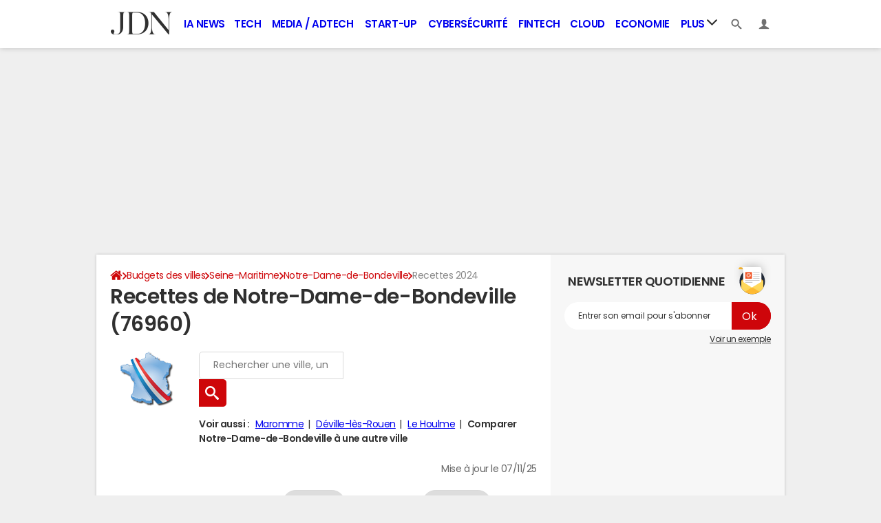

--- FILE ---
content_type: text/html; charset=UTF-8
request_url: https://www.journaldunet.com/business/budget-ville/notre-dame-de-bondeville/ville-76474/recettes
body_size: 20125
content:

<!--Akamai-ESI:PAGE:setreftime=1768210206/--><!doctype html>
<!--[if IE 8 ]> <html lang="fr" class="no-js ie8 lt-ie9 oldie"> <![endif]-->
<!--[if IE 9 ]> <html lang="fr" class="no-js ie9"> <![endif]-->
<!--[if (gt IE 9)|!(IE)]><!--> <html lang="fr" class="no-js"> <!--<![endif]-->
<head >
            
                
<!--Akamai-ESI:FRAGMENT:/od/esi/front?name=election_linking_od&entity_uri=ville-76474&esi=1&directory_name=election_mun/-->

<!--Akamai-ESI:FRAGMENT:setgentime=1768502231/-->
    
    
<!--Akamai-ESI:FRAGMENT:resetreftime=1768502231/-->
        
    
            
    
        <meta charset="utf-8" />
    <meta http-equiv="x-ua-compatible" content="ie=edge" />

    <title>Recettes de Notre Dame de Bondeville (76960)</title>

        <meta name="description" content="Recettes de Notre Dame de Bondeville (76960) : produits de fonctionnement, ressources d&#039;investissement... le point sur les recettes de Notre Dame de Bondeville." />
    
    <meta name="viewport" content="width=device-width, initial-scale=1.0" />

                <meta name="referrer" content="always" />
            <meta name="robots" content="max-snippet:-1, max-image-preview:large, max-video-preview:15, index, follow" />
                                    <meta http-equiv="refresh" content="1200"/>
            
    <meta property="atm" content="aHR0cHM6Ly93d3cuam91cm5hbGR1bmV0LmNvbS9idXNpbmVzcy9idWRnZXQtdmlsbGUvbm90cmUtZGFtZS1kZS1ib25kZXZpbGxlL3ZpbGxlLTc2NDc0L3JlY2V0dGVz" />
        <meta property="atmd" content="eyJyZXF1ZXN0SWQiOiI2NzAwMGFlNiIsInRpbWVzdGFtcCI6MTc2OTQ3MTk2M30=" />
    
            <link rel="alternate" href="android-app://com.journaldunet.journaldunet/http/www.journaldunet.com/business/budget-ville/notre-dame-de-bondeville/ville-76474/recettes" />
    
        <link rel="canonical" href="https://www.journaldunet.com/business/budget-ville/notre-dame-de-bondeville/ville-76474/recettes" />
        
                <link rel="shortcut icon" href="https://astatic.ccmbg.com/ccmcms_journaldunet/dist/public/public-assets/favicon.ico" />
    <link rel="icon" href="https://astatic.ccmbg.com/ccmcms_journaldunet/dist/public/public-assets/favicon.ico" type="image/x-icon">
    <link rel="apple-touch-icon" href="https://astatic.ccmbg.com/ccmcms_journaldunet/dist/public/public-assets/favicon.ico" />
            
            
        <link rel="stylesheet" media="all" href="https://astatic.ccmbg.com/ccmcms_journaldunet/dist/app/css/jdn.53f3851a2dc3b165.css" /><link rel="stylesheet" media="all" href="https://astatic.ccmbg.com/ccmcms_journaldunet/dist/app/css/jdn.53f3851a2dc3b165.css" /><link rel="stylesheet" media="all" href="https://astatic.ccmbg.com/ccmcms_journaldunet/dist/app/css/odjdncss.cc6d3ced369b6648.css" />
        
    
    <script>
    var dataLayer = [{"appConfig":{"subContainers":["GTM-5FLZCG8"]},"site":"www.journaldunet.com","environnement":"production","sessionType":"nonConnectee","userStatus":"Anonyme","pageCategory":"odunit","product":"od","application":"budget","level1":"business","country":"US","asnum":"16509"}];

            !function(e){"use strict";var t,n,o,r=function(){},s=Object.getOwnPropertyNames(window.console).reduce((function(e,t){return"function"==typeof console[t]&&(e[t]=r),e}),{}),a=function(){return s},i=e.console;if("object"==typeof e.JSON&&"function"==typeof e.JSON.parse&&"object"==typeof e.console&&"function"==typeof Object.keys){var c={available:["others.catch","others.show"],broadcasted:[]},u={available:["others.catch","others.show"]},d=(t=/^\s+(.*)\s+$/g,n=function(e){return Math.pow(9,e)},o=function(e){return parseInt((e.charCodeAt()<<9)%242)},{get:function(e){e=e.replace(t,"$1");for(var r=[0,0,0],s=0,a=0;s<e.length;s++)a=parseInt(s/r.length),r[s%3]+=parseInt(o(e[s])/n(a));for(s=0;s<r.length;s++)r[s]>255&&(r[s]=255);return r},toRGB:function(e){return"rgb("+e.join(",")+")"},visible:function(e){return e[0]>220||e[1]>220||e[2]>220?[0,0,0]:[255,255,255]}});e.getConsole=function(e){if("string"!=typeof e)throw"getConsole need a tag name (string)";var t=e.split(".");if(function(e){var t,n=e.split(".")[0];-1===c.available.indexOf(n)&&(c.available.push(n),(t=document.createEvent("CustomEvent")).initCustomEvent("getConsole.tag.available",0,0,n),document.dispatchEvent(t)),-1===u.available.indexOf(e)&&(u.available.push(e),(t=document.createEvent("CustomEvent")).initCustomEvent("getConsole.fulltag.available",0,0,n),document.dispatchEvent(t))}(e=t[0]),-1!==c.broadcasted.indexOf(e)){var n=function(e){var t=[],n=[];return e.forEach((function(e){t.push("%c "+e.name+" "),n.push("background-color:"+e.bgColor+";color:"+e.color+";border-radius:2px;")})),[t.join("")].concat(n)}(t.map((function(e){var t=d.get(e);return{name:e,color:d.toRGB(d.visible(t)),bgColor:d.toRGB(t)}}))),o=["log","warn","error","info","group","groupCollapsed","groupEnd"].reduce(((e,t)=>(e[t]=n.reduce(((e,t)=>e.bind(window.console,t)),window.console[t]),e)),{});return Object.keys(i).forEach((function(e){void 0===o[e]&&(o[e]=i[e])})),o}return a()},e.getConsole.tags=c,c.broadcasted=function(){try{var e=localStorage.getItem("getConsole");e=null===e?[]:JSON.parse(e)}catch(t){e=[]}return e}(),-1!==c.broadcasted.indexOf("others.catch")&&(e.console=e.getConsole("others.show"))}else e.getConsole=a}(window),logger={_buffer:[],log:function(){"use strict";this._buffer.push(arguments)}},function(e){"use strict";var t={domains:["hpphmfubhnbobhfs","bnb{po.betztufn","beoyt","epvcmfdmjdl","hpphmftzoejdbujpo","wjefptufq","s77ofu","ufbet","vosvmznfejb","tnbsubetfswfs","tljnsftpvsdft","{fcftupg","uumce","hpphmfbqjt","wjefpqmb{b","hpphmfbetfswjdft","fggfdujwfnfbtvsf","pvucsbjo","ubcppmb"],classes:"ufyuBe!BeCpy!qvc`411y361!qvc`411y361n!qvc`839y:1!ufyu.be!ufyuBe!Mjhbuvt!ufyu`be!ufyu`bet!ufyu.bet!ufyu.be.mjolt",event:{category:"pbt`mpbefe",action:"gbjm"}},n=e.getConsole("inObs"),o=0,r={},s=function(e,t){return t=t||1,e.split("").map((function(e){return String.fromCharCode(e.charCodeAt()+t)})).join("")},a=[];e.integrityObserver={state:{net:null,dom:null,perf:null},corrupted:0,listen:function(e){this.corrupted?e(this.state):a.push(e)},sendToListeners:function(){a.forEach(function(e){e(this.state)}.bind(this))},reportCorruption:function(){var e=function(){"undefined"!=typeof ga?ga("send",{hitType:"event",eventCategory:s(t.event.category,-1),eventAction:s(t.event.action,-1),nonInteraction:1}):setTimeout(e,100)};e()},reportListCorruption:function(){var e,t=[];for(e in this.state)this.state[e]&&t.push(e);t.length>0&&((new Image).src="https://lists.ccmbg.com/st?t="+encodeURIComponent(t.join(","))+"&d="+window.location.host.split(/\./).slice(0,-1).join("."))},reportChange:function(){this.sendToListeners(),this.reportCorruption()},init:function(){var e=function(e){return function(t){this.state[e]=t,t&&(!this.corrupted&&this.reportChange(),this.corrupted=1)}.bind(this)};!function(e){if("undefined"!=typeof MutationObserver){var n=document.createElement("div"),o=document.getElementsByTagName("html")[0],r={},a={childList:1,attributes:1,characterData:1,subtree:1},i=0,c=new MutationObserver((function(t){t.forEach((function(t){"style"===t.attributeName&&(c.disconnect(),"none"===t.target.style.display&&!e.called&&(e.called=1)&&e.call(r,1))}))})),u=new MutationObserver((function(t){t.forEach((function(t){try{if("childList"===t.type&&"HTML"===t.target.nodeName&&t.addedNodes.length&&"BODY"===t.addedNodes[0].nodeName&&!i){i=1,t.addedNodes[0].appendChild(n);var o=getComputedStyle(n);if(r=t.addedNodes[0],u.disconnect(),/Trident/.test(navigator.userAgent))return void setTimeout((function(){!e.called&&(e.called=1)&&e.call(r,0)}),50);setTimeout((function(){t.addedNodes[0].removeChild(n)}),60),c.disconnect(),e.call(t.addedNodes[0],"none"===o.getPropertyValue("display")||/url\("about:abp/.test(o.getPropertyValue("-moz-binding")))}}catch(e){}}))}));n.className=s(t.classes,-1),n.style.display="block",u.observe(o,a),c.observe(n,a)}else e.call(0,0)}(e.call(this,"dom")),function(e,a){if("undefined"!=typeof MutationObserver&&void 0!==URL.prototype){var i=document.getElementsByTagName("html")[0],c=0,u=new MutationObserver((function(i){i.forEach((function(i){try{var d,l,f,p="",g=new Date,h=function(){};if("childList"===i.type&&i.addedNodes.length&&void 0!==(d=i.addedNodes[0]).src&&("SCRIPT"===(p=d.nodeName)||"IFRAME"===p)){try{l=new URL(d.src),f=l&&l.host?l.host.split(/\./).slice(-2).shift():null}catch(e){}h=i.addedNodes[0].onerror,i.addedNodes[0].onerror=function(){try{n.warn("Missing script",d.src),!c&&f&&-1!==t.domains.indexOf(s(f))&&(new Date).getTime()-g.getTime()<1500&&(n.warn("Integrity violation on ",d.src," not observing anymore !"),u.disconnect(),c=1,e(1)),"function"==typeof h&&h.apply(this,Array.prototype.slice.call(arguments))}catch(e){}},"function"==typeof performance.getEntriesByType&&o<2&&"SCRIPT"===p&&-1!==t.domains.indexOf(s(f))&&(void 0===r[f]||"hpphmfubhnbobhfs"===s(f))&&(r[f]=1,i.addedNodes[0].addEventListener("load",(function(){-1===performance.getEntriesByType("resource").map((function(e){return e.name})).indexOf(d.src)&&2==++o&&(u.disconnect(),a(1))})))}}catch(e){}}))}));u.observe(i,{childList:1,attributes:1,characterData:1,subtree:1})}else e.call(0,0)}(e.call(this,"net"),e.call(this,"perf")),window.addEventListener("load",function(){this.reportListCorruption()}.bind(this))}},"function"==typeof Object.bind&&e.integrityObserver.init()}(window),function(e,t,n,o){"use strict";void 0===e._gtm&&(e._gtm={events:{on:[],ready:[],readyAll:[],trigger:function(e){this._trigger.push(e)},_trigger:[]},versions:{},onReady:[]}),void 0===e._gtm.versions&&(e._gtm.versions={}),e._gtm.versions.staticheader=1,e._gtm.state="loading";var r=dataLayer[0].appConfig,s=["GTM-N4SNZN"],a=r.subContainers||[],i=e.getConsole("GTM").log,c=function(e){if(void 0!==t.dispatchEvent){var n=null;"function"==typeof Event?n=new Event(e):(n=t.createEvent("Event")).initEvent(e,0,0),t.dispatchEvent(n)}},u=function(){u.state++,u.state===s.length&&(e._gtm.state="loaded",c("gtm.loaded"))},d=function(){e._gtm.state="error",c("gtm.error"),l.clearWorkspacesInfo(this)};u.state=0,s=s.concat(a),i("Loading sub containers:",a);var l={infoKey:"ccm_gtm_workspaces",workspacesInfo:{},fetchWorkspacesInfo:function(){try{this.workspacesInfo=this.getInfoFromQuerystring()||this.getInfoFromCookie()||{}}catch(e){console.error("Cannot get workspaces info.",e)}},parseWorkspacesInfo:function(e){for(var t={},n=e.split("|"),o=0;o<n.length;o++){var r=n[o].split("::");3===r.length&&(t[r[0]]={container:r[0],workspace:r[1],auth:r[2]})}return t},removeInfoFromQuerystring:function(){if(""===e.location.search)return"";for(var t=e.location.search.substring(1).split("&"),n=[],o=0;o<t.length;o++){t[o].split("=")[0]!==this.infoKey&&n.push(t[o])}return"?"+n.join("&")},generatePreviewQuery:function(e){try{var t=this.workspacesInfo[e];return t?(i("["+t.container+'] loading custom workspace "'+t.workspace+'"'),dataLayer[0].appConfig.previewWorkspaces=dataLayer[0].appConfig.previewWorkspaces||[],dataLayer[0].appConfig.previewWorkspaces.push(t),"&gtm_auth="+t.auth+"&gtm_preview="+t.workspace+"&gtm_cookies_win=x"):""}catch(t){return console.error('Cannot generate preview query for container "'+e+'"',t),""}},getInfoFromQuerystring:function(){for(var t=(e.location.search||"").substring(1).split("&"),n=0;n<t.length;n++){var o=t[n].split("=");if(decodeURIComponent(o[0])===this.infoKey)return this.parseWorkspacesInfo(decodeURIComponent(o[1]))}return null},getInfoFromCookie:function(){try{var t=e.document.cookie.match("(^|;) ?"+this.infoKey+"=([^;]*)(;|$)");if(t)return this.parseWorkspacesInfo(decodeURIComponent(t[2]))}catch(e){}return null},clearWorkspacesInfo:function(t){try{var n=t.getAttribute("data-id");if(this.workspacesInfo[n]){i('Cannot load container "'+n+'". Clearing cookie and querystring param...');var o=e.location.hostname.split("."),r=o.length;o=r>2&&"br"===o[r-1]&&"com"===o[r-2]?o.slice(-3).join("."):o.slice(-2).join("."),document.cookie=this.infoKey+"=; domain= "+o+"; path=/; expires=Thu, 01 Jan 1970 00:00:01 GMT;";var s=this.removeInfoFromQuerystring();e.location.search=s}}catch(e){console.error("Cannot clear workspaces info.",e)}}};l.fetchWorkspacesInfo();for(var f=0,p=s.length;f<p;++f){e[o]=e[o]||[],e[o].push({"gtm.start":(new Date).getTime(),event:"gtm.js"});var g=l.generatePreviewQuery(s[f]),h=t.getElementsByTagName(n)[0],m=t.createElement(n);m.async=1,m.onload=u,m.onerror=d,m.setAttribute("data-id",s[f]),m.src="https://www.googletagmanager.com/gtm.js?id="+s[f]+g,h.parentNode.insertBefore(m,h)}}(window,document,"script","dataLayer"),OAS_AD_BUFFER=[],OAS_AD=function(){OAS_AD_BUFFER.push(Array.prototype.slice.call(arguments))},function(e){"use strict";function t(t){t instanceof ErrorEvent&&e._gtm.errors.push({message:t.message,stack:t.error?t.error.stack:void 0,name:t.error?t.error.name:void 0,filename:t.filename,line:t.lineno,column:t.colno})}function n(t){t.reason instanceof Error?e._gtm.errors.push({message:t.reason.message,stack:t.reason.stack,name:t.reason.name,promise:1,filename:t.reason.filename,line:t.reason.lineno,column:t.reason.colno}):e._gtm.errors.push({message:t.reason,promise:1})}e._gtm=e._gtm||{},e._gtm.errors=[],e._gtm.errors.types=[],e._gtm.errors.types.push({type:"error",callback:t}),e.addEventListener("error",t),e._gtm.errors.types.push({type:"unhandledrejection",callback:n}),e.addEventListener("unhandledrejection",n)}(window);    

    dataLayer.push({"event":"app.config","appConfig":{"asl":{"sitepage":"fr_journaldunet_business_home","keywords":["application-od-budget","opendata"]}}});
</script>

    <script type="application/ld+json">{"@context":"https://schema.org","@type":"BreadcrumbList","itemListElement":[{"@type":"ListItem","name":"\n                    \n                    Accueil","item":"https://www.journaldunet.com/","position":1},{"@type":"ListItem","name":"Budgets des villes","item":"https://www.journaldunet.com/business/budget-ville","position":2},{"@type":"ListItem","name":"Seine-Maritime","item":"https://www.journaldunet.com/business/budget-ville/seine-maritime/departement-76","position":3},{"@type":"ListItem","name":"Notre-Dame-de-Bondeville","item":"https://www.journaldunet.com/business/budget-ville/notre-dame-de-bondeville/ville-76474","position":4}]}</script>


</head>
<body class="app--rwd  ">
        <div id="ctn_x02"><div id="ba_x02" class="ba x02"><script>OAS_AD("x02");</script></div></div>
        <div class="ccmcss_offcanvas_1">
        <div class="ccmcss_offcanvas_2">

            
                                    
        
<!--Akamai-ESI:FRAGMENT:/api/layout/header?client=&esi=1/-->

<!--Akamai-ESI:FRAGMENT:setgentime=1769078552/-->
    
    
<!--Akamai-ESI:FRAGMENT:resetreftime=1769078552/-->
        
    
<style>
    /* permet d'ajouter des li dans le menu sans qu'on les voit*/
    .app_channel_none { display: none !important}
</style>

<!-- headerdebbloc -->
<header role="banner" class="app_header jHeader"
        data-cookie-prefix=""
        data-channel="">

    <div class="layout">

        <a href="https://www.journaldunet.com/" class="app_logo" id="jRwdLogo">
            <img src="https://img-0.journaldunet.com/OfvBXVeIk8rNaCLUZL2UOT46kqQ=/178x66/smart/a914f62b08e24e169c511e4b2f254df0/ccmcms-jdn/39492540.png" alt="Journaldunet.com" width="89" height="33">
        </a>

                    <nav role="navigation" class="app_header__nav">
                <ul>
                                                                                                                                                                                                                                                                                                                                                                                                                                                                                                                                                                                                                                                                                                                                                                                                                                                                                                                                                                                                                                                                                            
                                                    <li class="app_channel_ia-news">
                                    <a href="https://www.journaldunet.com/intelligence-artificielle/">IA News</a>
                                </li>
                                                            <li class="app_channel_tech">
                                    <a href="https://www.journaldunet.com/web-tech/">Tech</a>
                                </li>
                                                            <li class="app_channel_media">
                                    <a href="https://www.journaldunet.com/media/">Media / Adtech</a>
                                </li>
                                                            <li class="app_channel_start-up">
                                    <a href="https://www.journaldunet.com/start-up/">Start-up</a>
                                </li>
                                                            <li class="app_channel_cybersecurite">
                                    <a href="https://www.journaldunet.com/cybersecurite/">Cybersécurité</a>
                                </li>
                                                            <li class="app_channel_fintech">
                                    <a href="https://www.journaldunet.com/fintech/">Fintech</a>
                                </li>
                                                            <li class="app_channel_cloud">
                                    <a href="https://www.journaldunet.com/cloud/1488761-cloud-computing/">Cloud</a>
                                </li>
                                                            <li class="app_channel_economie">
                                    <a href="https://www.journaldunet.com/business/">Economie</a>
                                </li>
                            

                                            <li class="app_header__plus">
                            <div class="app_header__subnav jDropBox jMenuBox">
                                <ul>
                                                                    <li class="app_channel_ia-news">
                                    <a href="https://www.journaldunet.com/intelligence-artificielle/">IA News</a>
                                </li>
                                                            <li class="app_channel_tech">
                                    <a href="https://www.journaldunet.com/web-tech/">Tech</a>
                                </li>
                                                            <li class="app_channel_media">
                                    <a href="https://www.journaldunet.com/media/">Media / Adtech</a>
                                </li>
                                                            <li class="app_channel_start-up">
                                    <a href="https://www.journaldunet.com/start-up/">Start-up</a>
                                </li>
                                                            <li class="app_channel_cybersecurite">
                                    <a href="https://www.journaldunet.com/cybersecurite/">Cybersécurité</a>
                                </li>
                                                            <li class="app_channel_fintech">
                                    <a href="https://www.journaldunet.com/fintech/">Fintech</a>
                                </li>
                                                            <li class="app_channel_cloud">
                                    <a href="https://www.journaldunet.com/cloud/1488761-cloud-computing/">Cloud</a>
                                </li>
                                                            <li class="app_channel_economie">
                                    <a href="https://www.journaldunet.com/business/">Economie</a>
                                </li>
                            
                                                                                                                        <li class="app_channel_adtech">
                                                <a href="https://www.journaldunet.com/adtech/">Adtech</a>
                                            </li>
                                                                                                                                                                <li class="app_channel_big-data">
                                                <a href="https://www.journaldunet.com/web-tech/1517257-big-data-comparatif-des-technos-actualites-conseils/">Big data</a>
                                            </li>
                                                                                                                                                                <li class="app_channel_carriere">
                                                <a href="https://www.journaldunet.com/management/">Carrière</a>
                                            </li>
                                                                                                                                                                <li class="app_channel_industrie">
                                                <a href="https://www.journaldunet.com/economie/industrie/">Industrie</a>
                                            </li>
                                                                                                                                                                <li class="app_channel_e-rh">
                                                <a href="https://www.journaldunet.com/e-rh/">e-RH</a>
                                            </li>
                                                                                                                                                                <li class="app_channel_iot">
                                                <a href="https://www.journaldunet.com/iot/">IoT</a>
                                            </li>
                                                                                                                                                                <li class="app_channel_martech">
                                                <a href="https://www.journaldunet.com/martech/">Martech</a>
                                            </li>
                                                                                                                                                                <li class="app_channel_patrimoine">
                                                <a href="https://www.journaldunet.com/patrimoine/">Patrimoine</a>
                                            </li>
                                                                                                                                                                <li class="app_channel_quantique">
                                                <a href="https://www.journaldunet.com/informatique-quantique/ ">Quantique</a>
                                            </li>
                                                                                                                                                                <li class="app_channel_retail">
                                                <a href="https://www.journaldunet.com/retail/">Retail</a>
                                            </li>
                                                                                                                                                                <li class="app_channel_seo">
                                                <a href="https://www.journaldunet.com/seo/">SEO</a>
                                            </li>
                                                                                                                                                                <li class="app_channel_smart-city">
                                                <a href="https://www.journaldunet.com/smart-city/">Smart city</a>
                                            </li>
                                                                                                                                                                <li class="app_channel_web3">
                                                <a href="https://www.journaldunet.com/web3/">Web3</a>
                                            </li>
                                                                                                                                                                <li class="app_channel_magazine">
                                                <a href="https://www.journaldunet.com/magazine/">Magazine</a>
                                            </li>
                                                                                                                                                                <li class="app_channel_Livres-blancs">
                                                <a href="https://www.journaldunet.com/livres-blancs/">Livres blancs</a>
                                            </li>
                                                                                                                                                                <li class="app_channel_guide_de-l-entreprise-digitale">
                                                <a href="https://www.journaldunet.fr/web-tech/guide-de-l-entreprise-digitale/">Guide de l&#039;entreprise digitale</a>
                                            </li>
                                                                                                                                                                <li class="app_channel_guide_de-l-immobilier">
                                                <a href="https://www.journaldunet.fr/patrimoine/guide-de-l-immobilier/">Guide de l&#039;immobilier</a>
                                            </li>
                                                                                                                                                                <li class="app_channel_guide_de-l-intelligence-artificielle">
                                                <a href="https://www.journaldunet.fr/intelligence-artificielle/guide-de-l-intelligence-artificielle/">Guide de l&#039;intelligence artificielle</a>
                                            </li>
                                                                                                                                                                <li class="app_channel_guide-des-impots">
                                                <a href="https://www.journaldunet.com/economie/impots">Guide des impôts</a>
                                            </li>
                                                                                                                                                                <li class="app_channel_guide-des-salaires">
                                                <a href="https://www.journaldunet.com/business/salaire">Guide des salaires</a>
                                            </li>
                                                                                                                                                                <li class="app_channel_guide-du-management">
                                                <a href="https://www.journaldunet.fr/management/guide-du-management/">Guide du management</a>
                                            </li>
                                                                                                                                                                <li class="app_channel_guides-des-finances-personnelles">
                                                <a href="https://www.journaldunet.fr/patrimoine/guide-des-finances-personnelles/">Guide des finances personnelles</a>
                                            </li>
                                                                                                                                                                <li class="app_channel_budget-des-villes">
                                                <a href="https://www.journaldunet.com/business/budget-ville">Budget des villes</a>
                                            </li>
                                                                                                                                                                <li class="app_channel_prix-immobiliers">
                                                <a href="https://www.journaldunet.fr/patrimoine/guide-de-l-immobilier/1110050-prix-immobilier-le-prix-du-m2-par-commune-en-france/">Prix immobiliers</a>
                                            </li>
                                                                                                                                                                <li class="app_channel_dictionnaire-comptable-et-fiscal">
                                                <a href="https://www.journaldunet.fr/business/dictionnaire-comptable-et-fiscal/">Dictionnaire comptable et fiscal</a>
                                            </li>
                                                                                                                                                                <li class="app_channel_dictionnaire-de-l-iot">
                                                <a href="https://www.journaldunet.fr/web-tech/dictionnaire-de-l-iot/">Dictionnaire de l&#039;IoT</a>
                                            </li>
                                                                                                                                                                <li class="app_channel_dictionnaire-du droit-des-affaires">
                                                <a href="https://www.journaldunet.fr/business/dictionnaire-du-droit-des-affaires/">Dictionnaire du droit des affaires</a>
                                            </li>
                                                                                                                                                                <li class="app_channel_dictionnaire-du-marketing">
                                                <a href="https://www.journaldunet.fr/business/dictionnaire-du-marketing/">Dictionnaire du marketing</a>
                                            </li>
                                                                                                                                                                <li class="app_channel_dictionnaire-du-webmastering">
                                                <a href="https://www.journaldunet.fr/web-tech/dictionnaire-du-webmastering/">Dictionnaire du webmastering</a>
                                            </li>
                                                                                                                                                                <li class="app_channel_dictionnaire-economique-et-financier">
                                                <a href="https://www.journaldunet.fr/business/dictionnaire-economique-et-financier/">Dictionnaire économique et financier</a>
                                            </li>
                                                                                                            </ul>
                            </div>
                            <a href="#" class="app_header__hover_trigger">
                                Plus
                                <svg class="svg_icon svg_icon--arrowd" viewBox="0 0 284.929 284.929">
                                    <g class="svg_icon_g" fill="#000">
                                        <path d="M282.082,76.511l-14.274-14.273c-1.902-1.906-4.093-2.856-6.57-2.856c-2.471,0-4.661,0.95-6.563,2.856L142.466,174.441 L30.262,62.241c-1.903-1.906-4.093-2.856-6.567-2.856c-2.475,0-4.665,0.95-6.567,2.856L2.856,76.515C0.95,78.417,0,80.607,0,83.082   c0,2.473,0.953,4.663,2.856,6.565l133.043,133.046c1.902,1.903,4.093,2.854,6.567,2.854s4.661-0.951,6.562-2.854L282.082,89.647 c1.902-1.903,2.847-4.093,2.847-6.565C284.929,80.607,283.984,78.417,282.082,76.511z"></path>
                                    </g>
                                </svg>
                            </a>
                            <span class="jDropBtn jDropMenuBtn app_header__click_trigger" data-target="jMenuBox">
                                <svg xmlns="http://www.w3.org/2000/svg" width="15" height="15" fill="none" class="svg_icon svg_icon--burger">
                                    <path d="M14.364 1.5H.636C.285 1.5 0 1.836 0 2.25S.285 3 .636 3h13.728c.351 0 .636-.336.636-.75s-.285-.75-.636-.75ZM14.364 6.738H.636c-.351 0-.636.336-.636.75s.285.75.636.75h13.728c.351 0 .636-.336.636-.75s-.285-.75-.636-.75ZM14.364 11.988H.636c-.351 0-.636.336-.636.75s.285.75.636.75h13.728c.351 0 .636-.336.636-.75s-.285-.75-.636-.75Z" fill="currentColor"/>
                                </svg>
                                <svg class="svg_icon svg_icon--cross" viewBox="0 0 440.307 440.307">
                                    <g class="svg_icon_g" fill="#000">
                                        <polygon points="440.307,58.583 381.723,0 220.153,161.57 58.584,0 0,58.583 161.569,220.153 0,381.723 58.584,440.307    220.153,278.736 381.723,440.307 440.307,381.723 278.736,220.153"></polygon>
                                    </g>
                                </svg>
                            </span>
                        </li>
                                    </ul>
            </nav>
        
        <div class="app_header__right">

            <ul>
                <li>
                    <a class="jDropBtn" data-target="jSearchBox" href="#">
                        <svg class="svg_icon svg_icon--search" viewBox="0 0 32 32">
                            <g class="svg_icon_g" fill="#000">
                                <path class="svg_icon_path" d="M31.008 27.231l-7.58-6.447c-0.784-0.705-1.622-1.029-2.299-0.998 1.789-2.096 2.87-4.815 2.87-7.787 0-6.627-5.373-12-12-12s-12 5.373-12 12 5.373 12 12 12c2.972 0 5.691-1.081 7.787-2.87-0.031 0.677 0.293 1.515 0.998 2.299l6.447 7.58c1.104 1.226 2.907 1.33 4.007 0.23s0.997-2.903-0.23-4.007zM12 20c-4.418 0-8-3.582-8-8s3.582-8 8-8 8 3.582 8 8-3.582 8-8 8z"></path>
                            </g>
                        </svg>
                    </a>
                </li>
                <li>

                    <a class="jHeaderDisconnected jDropBtn" data-target="jLoginBox" href="#">

                        <svg class="svg_icon svg_icon--user" viewBox="0 0 448 448">
                            <g class="svg_icon_g" fill="#000">
                                <path class="svg_icon_path" d="M279.412,311.368c-11.055-1.759-11.307-32.157-11.307-32.157s32.484-32.158,39.564-75.401 c19.045,0,30.809-45.973,11.76-62.148C320.227,124.635,343.91,8,224,8c-119.911,0-96.225,116.635-95.432,133.662 c-19.047,16.175-7.285,62.148,11.761,62.148c7.079,43.243,39.564,75.401,39.564,75.401s-0.252,30.398-11.307,32.157 C132.976,317.034,0,375.686,0,440h224h224C448,375.686,315.023,317.034,279.412,311.368z"></path>
                            </g>
                        </svg>
                    </a>

                    <a class="jHeaderConnected jDropBtn" data-target="jLoginBox" href="#" style="display:none">
                                                                                                                                                <span data-baseurl="https://i-jdn.journaldunet.com/image" data-size="40" class="jHeaderAvatar app_header__user_pic" style="background-image:url();"></span>
                    </a>

                </li>
            </ul>

        </div>

                <div class="app_header__search jDropBox jSearchBox">
            <form action="https://www.journaldunet.com/recherche/" role="search">
                <fieldset>
                    <legend>Moteur de recherche</legend>
                    <input type="search" name="f_libelle" value="" placeholder="Chercher une entreprise, un dirigeant, une tendance"/>
                    <button type="submit">Recherche</button>

                </fieldset>
            </form>
        </div>

        <div class="app_header__login jDropBox jLoginBox">


            <ul class="app_header__login_connect jMenuDisconnected" style="display:none">
                <li><a rel="nofollow" href="https://www.journaldunet.com/account/signup?origin=header">S&#039;inscrire</a></li>
                <li><a rel="nofollow" href="https://www.journaldunet.com/account/login">Connexion</a></li>
            </ul>

            <ul class="app_header__login_edit jMenuConnected" style="display:none">
                <li><a href="https://www.journaldunet.com/account/edit">Editer mes informations</a></li>
                <li><a href="/chroniqueur/article/list/">Gérer mes chroniques</a></li>
                <li><a href="https://www.journaldunet.com?logout" class="app_btn"><span>Déconnexion</span></a></li>
            </ul>

        </div>

    </div>

</header>



<!-- headerfinbloc -->

    
    
            <div class="layout layout--offcanvas gutter " id="adsLayout">
                    <div class="ccmcss_oas_top">
        <div id="ctn_top"><div id="ba_top" class="ba top"><script>OAS_AD("Top");</script></div></div>
    </div>

                
                <div class="layout_ct">
                    <div class="layout_ct__1">
                        <div class="layout_ct__2">
                                                        <div class="layout_top">
                                                



        <nav class="layout_breadcrumb cp_breadcrumb"><ul class="cp_breadcrumb__list"><li class="cp_breadcrumb__item cp_breadcrumb__item--home"><a href="https://www.journaldunet.com/"
                                                                    ><svg title="Accueil" class="cp_breadcrumb__item--home-svg" width="20" height="17" viewBox="0 0 5.29 4.5"><path fill="currentColor" d="M2.61 1.1L.84 2.57v1.5c0 .05.02.1.05.14.04.03.09.05.14.05h1.19V3.08h.79v1.18H4.2c.05 0 .1-.02.14-.05a.19.19 0 00.05-.14V2.58v-.01z"/><path fill="currentColor" d="M5.07 2.23l-.68-.56V.41a.1.1 0 00-.02-.07.1.1 0 00-.08-.03H3.7a.1.1 0 00-.07.03.1.1 0 00-.03.07v.6L2.85.38A.36.36 0 002.61.3c-.09 0-.16.03-.23.08L.16 2.23a.09.09 0 00-.03.07c0 .03 0 .05.02.07l.19.23a.1.1 0 00.06.03c.03 0 .05 0 .08-.02L2.6.83l2.14 1.78a.1.1 0 00.07.02.1.1 0 00.07-.03l.2-.23a.1.1 0 00.01-.07.09.09 0 00-.03-.07z"/></svg><span class="cp_breadcrumb__item--home-text">Home</span></a></li><li class="cp_breadcrumb__item"><a href="https://www.journaldunet.com/business/budget-ville"
                                                                    >Budgets des villes</a></li><li class="cp_breadcrumb__item"><a href="https://www.journaldunet.com/business/budget-ville/seine-maritime/departement-76"
                                                                    >Seine-Maritime</a></li><li class="cp_breadcrumb__item"><a href="https://www.journaldunet.com/business/budget-ville/notre-dame-de-bondeville/ville-76474"
                                                                    >Notre-Dame-de-Bondeville</a></li><li class="cp_breadcrumb__item"><span>Recettes 2024</span></li></ul></nav>
                                                            </div>
                            
                            
                                                        <main role="main" class="layout_main">
                                    <div class="main">
                    <div class="openData">
                        <div id="jStickySize">
                        <h1 class="marB20">Recettes de Notre-Dame-de-Bondeville (76960)</h1><div class="odSearchBox">
    <div class="odSearchForm" style="--data-bg:url(https://astatic.ccmbg.com/www.journaldunet.com/img/annuaire_budget/budget.png)">
        <form action="/business/budget-ville/recherche" method="get">
            <fieldset>
                <input class="input focus jODMainSearch" autocomplete='off'                      data-options='{"controler":"\/business\/budget-ville\/recherche","version":"v1"}'                       type="text" name="q" placeholder="Rechercher une ville, un code postal, un département, une région" required="required"/>
                <input class="submit search" type="submit" value="Rechercher" />
                            </fieldset>
        </form>

                    <div class="odSearchBox__suggests">
                <span class="odSearchBox__suggests__title">Voir aussi : </span>
                <ul class="odSearchBox__suggests__list">
                    						                        <li>
                            <a
    href="https://www.journaldunet.com/business/budget-ville/maromme/ville-76410"
    class=" "
        title="">Maromme</a>
                        </li>
						                    						                        <li>
                            <a
    href="https://www.journaldunet.com/business/budget-ville/deville-les-rouen/ville-76216"
    class=" "
        title="">Déville-lès-Rouen</a>
                        </li>
						                    						                        <li>
                            <a
    href="https://www.journaldunet.com/business/budget-ville/le-houlme/ville-76366"
    class=" "
        title="">Le Houlme</a>
                        </li>
						                    						                        <li>
                            <span
    data-link="L2J1c2luZXNzL2J1ZGdldC12aWxsZS9pbmRleC92aWxsZXM/Y29tcGFyZT12aWxsZS03NjQ3NA=="
    class=" a-like jHiddenHref  strong"
        title="">Comparer Notre-Dame-de-Bondeville à une autre ville</span>
                        </li>
						                                    </ul>
            </div>
            </div>
</div>

					<div class="marB20 ccmcss_align_r">
						<time datetime="2025-11-07T09:27:09+01:00">Mise à jour le 07/11/25</time>
					</div>
				<div class="odSearchBox odSearchBox--selects">
                <div class="odSearchForm">
                    <form action="#">
                        <div class="od-searchForm--inline">
                            <div class="cp_form--inline">
                <label class="cp_form__label">Afficher les données budgétaires de</label>
                <select class="cp_form__select jHiddenHref">
                    <option data-link="L2J1c2luZXNzL2J1ZGdldC12aWxsZS9ub3RyZS1kYW1lLWRlLWJvbmRldmlsbGUvdmlsbGUtNzY0NzQ=" selected="true">2024&nbsp;</option><option data-link="L2J1c2luZXNzL2J1ZGdldC12aWxsZS9ub3RyZS1kYW1lLWRlLWJvbmRldmlsbGUvdmlsbGUtNzY0NzQvMjAyMw==">2023&nbsp;</option><option data-link="L2J1c2luZXNzL2J1ZGdldC12aWxsZS9ub3RyZS1kYW1lLWRlLWJvbmRldmlsbGUvdmlsbGUtNzY0NzQvMjAyMg==">2022&nbsp;</option><option data-link="L2J1c2luZXNzL2J1ZGdldC12aWxsZS9ub3RyZS1kYW1lLWRlLWJvbmRldmlsbGUvdmlsbGUtNzY0NzQvMjAyMQ==">2021&nbsp;</option><option data-link="L2J1c2luZXNzL2J1ZGdldC12aWxsZS9ub3RyZS1kYW1lLWRlLWJvbmRldmlsbGUvdmlsbGUtNzY0NzQvMjAyMA==">2020&nbsp;</option><option data-link="L2J1c2luZXNzL2J1ZGdldC12aWxsZS9ub3RyZS1kYW1lLWRlLWJvbmRldmlsbGUvdmlsbGUtNzY0NzQvMjAxOQ==">2019&nbsp;</option><option data-link="L2J1c2luZXNzL2J1ZGdldC12aWxsZS9ub3RyZS1kYW1lLWRlLWJvbmRldmlsbGUvdmlsbGUtNzY0NzQvMjAxOA==">2018&nbsp;</option><option data-link="L2J1c2luZXNzL2J1ZGdldC12aWxsZS9ub3RyZS1kYW1lLWRlLWJvbmRldmlsbGUvdmlsbGUtNzY0NzQvMjAxNw==">2017&nbsp;</option><option data-link="L2J1c2luZXNzL2J1ZGdldC12aWxsZS9ub3RyZS1kYW1lLWRlLWJvbmRldmlsbGUvdmlsbGUtNzY0NzQvMjAxNg==">2016&nbsp;</option><option data-link="L2J1c2luZXNzL2J1ZGdldC12aWxsZS9ub3RyZS1kYW1lLWRlLWJvbmRldmlsbGUvdmlsbGUtNzY0NzQvMjAxNQ==">2015&nbsp;</option><option data-link="L2J1c2luZXNzL2J1ZGdldC12aWxsZS9ub3RyZS1kYW1lLWRlLWJvbmRldmlsbGUvdmlsbGUtNzY0NzQvMjAxNA==">2014&nbsp;</option><option data-link="L2J1c2luZXNzL2J1ZGdldC12aWxsZS9ub3RyZS1kYW1lLWRlLWJvbmRldmlsbGUvdmlsbGUtNzY0NzQvMjAxMw==">2013&nbsp;</option><option data-link="L2J1c2luZXNzL2J1ZGdldC12aWxsZS9ub3RyZS1kYW1lLWRlLWJvbmRldmlsbGUvdmlsbGUtNzY0NzQvMjAxMg==">2012&nbsp;</option><option data-link="L2J1c2luZXNzL2J1ZGdldC12aWxsZS9ub3RyZS1kYW1lLWRlLWJvbmRldmlsbGUvdmlsbGUtNzY0NzQvMjAxMQ==">2011&nbsp;</option><option data-link="L2J1c2luZXNzL2J1ZGdldC12aWxsZS9ub3RyZS1kYW1lLWRlLWJvbmRldmlsbGUvdmlsbGUtNzY0NzQvMjAxMA==">2010&nbsp;</option><option data-link="L2J1c2luZXNzL2J1ZGdldC12aWxsZS9ub3RyZS1kYW1lLWRlLWJvbmRldmlsbGUvdmlsbGUtNzY0NzQvMjAwOQ==">2009&nbsp;</option><option data-link="L2J1c2luZXNzL2J1ZGdldC12aWxsZS9ub3RyZS1kYW1lLWRlLWJvbmRldmlsbGUvdmlsbGUtNzY0NzQvMjAwOA==">2008&nbsp;</option><option data-link="L2J1c2luZXNzL2J1ZGdldC12aWxsZS9ub3RyZS1kYW1lLWRlLWJvbmRldmlsbGUvdmlsbGUtNzY0NzQvMjAwNw==">2007&nbsp;</option><option data-link="L2J1c2luZXNzL2J1ZGdldC12aWxsZS9ub3RyZS1kYW1lLWRlLWJvbmRldmlsbGUvdmlsbGUtNzY0NzQvMjAwNg==">2006&nbsp;</option><option data-link="L2J1c2luZXNzL2J1ZGdldC12aWxsZS9ub3RyZS1kYW1lLWRlLWJvbmRldmlsbGUvdmlsbGUtNzY0NzQvMjAwNQ==">2005&nbsp;</option><option data-link="L2J1c2luZXNzL2J1ZGdldC12aWxsZS9ub3RyZS1kYW1lLWRlLWJvbmRldmlsbGUvdmlsbGUtNzY0NzQvMjAwNA==">2004&nbsp;</option><option data-link="L2J1c2luZXNzL2J1ZGdldC12aWxsZS9ub3RyZS1kYW1lLWRlLWJvbmRldmlsbGUvdmlsbGUtNzY0NzQvMjAwMw==">2003&nbsp;</option><option data-link="L2J1c2luZXNzL2J1ZGdldC12aWxsZS9ub3RyZS1kYW1lLWRlLWJvbmRldmlsbGUvdmlsbGUtNzY0NzQvMjAwMg==">2002&nbsp;</option><option data-link="L2J1c2luZXNzL2J1ZGdldC12aWxsZS9ub3RyZS1kYW1lLWRlLWJvbmRldmlsbGUvdmlsbGUtNzY0NzQvMjAwMQ==">2001&nbsp;</option><option data-link="L2J1c2luZXNzL2J1ZGdldC12aWxsZS9ub3RyZS1kYW1lLWRlLWJvbmRldmlsbGUvdmlsbGUtNzY0NzQvMjAwMA==">2000&nbsp;</option><option data-link="L2J1c2luZXNzL2J1ZGdldC12aWxsZS9ub3RyZS1kYW1lLWRlLWJvbmRldmlsbGUvdmlsbGUtNzY0NzQvMTk5OQ==">1999&nbsp;</option>
                </select>
            </div>
                            <div class="cp_form--inline">
                <label class="cp_form__label"> Comparer avec</label>
                <select class="cp_form__select jHiddenHref">
                    <option value="">Année&nbsp;</option><option data-link="L2J1c2luZXNzL2J1ZGdldC12aWxsZS9ub3RyZS1kYW1lLWRlLWJvbmRldmlsbGUvdmlsbGUtNzY0NzQvMjAyNC0yMDIz">2023&nbsp;</option><option data-link="L2J1c2luZXNzL2J1ZGdldC12aWxsZS9ub3RyZS1kYW1lLWRlLWJvbmRldmlsbGUvdmlsbGUtNzY0NzQvMjAyNC0yMDIy">2022&nbsp;</option><option data-link="L2J1c2luZXNzL2J1ZGdldC12aWxsZS9ub3RyZS1kYW1lLWRlLWJvbmRldmlsbGUvdmlsbGUtNzY0NzQvMjAyNC0yMDIx">2021&nbsp;</option><option data-link="L2J1c2luZXNzL2J1ZGdldC12aWxsZS9ub3RyZS1kYW1lLWRlLWJvbmRldmlsbGUvdmlsbGUtNzY0NzQvMjAyNC0yMDIw">2020&nbsp;</option><option data-link="L2J1c2luZXNzL2J1ZGdldC12aWxsZS9ub3RyZS1kYW1lLWRlLWJvbmRldmlsbGUvdmlsbGUtNzY0NzQvMjAyNC0yMDE5">2019&nbsp;</option><option data-link="L2J1c2luZXNzL2J1ZGdldC12aWxsZS9ub3RyZS1kYW1lLWRlLWJvbmRldmlsbGUvdmlsbGUtNzY0NzQvMjAyNC0yMDE4">2018&nbsp;</option><option data-link="L2J1c2luZXNzL2J1ZGdldC12aWxsZS9ub3RyZS1kYW1lLWRlLWJvbmRldmlsbGUvdmlsbGUtNzY0NzQvMjAyNC0yMDE3">2017&nbsp;</option><option data-link="L2J1c2luZXNzL2J1ZGdldC12aWxsZS9ub3RyZS1kYW1lLWRlLWJvbmRldmlsbGUvdmlsbGUtNzY0NzQvMjAyNC0yMDE2">2016&nbsp;</option><option data-link="L2J1c2luZXNzL2J1ZGdldC12aWxsZS9ub3RyZS1kYW1lLWRlLWJvbmRldmlsbGUvdmlsbGUtNzY0NzQvMjAyNC0yMDE1">2015&nbsp;</option><option data-link="L2J1c2luZXNzL2J1ZGdldC12aWxsZS9ub3RyZS1kYW1lLWRlLWJvbmRldmlsbGUvdmlsbGUtNzY0NzQvMjAyNC0yMDE0">2014&nbsp;</option><option data-link="L2J1c2luZXNzL2J1ZGdldC12aWxsZS9ub3RyZS1kYW1lLWRlLWJvbmRldmlsbGUvdmlsbGUtNzY0NzQvMjAyNC0yMDEz">2013&nbsp;</option><option data-link="L2J1c2luZXNzL2J1ZGdldC12aWxsZS9ub3RyZS1kYW1lLWRlLWJvbmRldmlsbGUvdmlsbGUtNzY0NzQvMjAyNC0yMDEy">2012&nbsp;</option><option data-link="L2J1c2luZXNzL2J1ZGdldC12aWxsZS9ub3RyZS1kYW1lLWRlLWJvbmRldmlsbGUvdmlsbGUtNzY0NzQvMjAyNC0yMDEx">2011&nbsp;</option><option data-link="L2J1c2luZXNzL2J1ZGdldC12aWxsZS9ub3RyZS1kYW1lLWRlLWJvbmRldmlsbGUvdmlsbGUtNzY0NzQvMjAyNC0yMDEw">2010&nbsp;</option><option data-link="L2J1c2luZXNzL2J1ZGdldC12aWxsZS9ub3RyZS1kYW1lLWRlLWJvbmRldmlsbGUvdmlsbGUtNzY0NzQvMjAyNC0yMDA5">2009&nbsp;</option><option data-link="L2J1c2luZXNzL2J1ZGdldC12aWxsZS9ub3RyZS1kYW1lLWRlLWJvbmRldmlsbGUvdmlsbGUtNzY0NzQvMjAyNC0yMDA4">2008&nbsp;</option><option data-link="L2J1c2luZXNzL2J1ZGdldC12aWxsZS9ub3RyZS1kYW1lLWRlLWJvbmRldmlsbGUvdmlsbGUtNzY0NzQvMjAyNC0yMDA3">2007&nbsp;</option><option data-link="L2J1c2luZXNzL2J1ZGdldC12aWxsZS9ub3RyZS1kYW1lLWRlLWJvbmRldmlsbGUvdmlsbGUtNzY0NzQvMjAyNC0yMDA2">2006&nbsp;</option><option data-link="L2J1c2luZXNzL2J1ZGdldC12aWxsZS9ub3RyZS1kYW1lLWRlLWJvbmRldmlsbGUvdmlsbGUtNzY0NzQvMjAyNC0yMDA1">2005&nbsp;</option><option data-link="L2J1c2luZXNzL2J1ZGdldC12aWxsZS9ub3RyZS1kYW1lLWRlLWJvbmRldmlsbGUvdmlsbGUtNzY0NzQvMjAyNC0yMDA0">2004&nbsp;</option><option data-link="L2J1c2luZXNzL2J1ZGdldC12aWxsZS9ub3RyZS1kYW1lLWRlLWJvbmRldmlsbGUvdmlsbGUtNzY0NzQvMjAyNC0yMDAz">2003&nbsp;</option><option data-link="L2J1c2luZXNzL2J1ZGdldC12aWxsZS9ub3RyZS1kYW1lLWRlLWJvbmRldmlsbGUvdmlsbGUtNzY0NzQvMjAyNC0yMDAy">2002&nbsp;</option><option data-link="L2J1c2luZXNzL2J1ZGdldC12aWxsZS9ub3RyZS1kYW1lLWRlLWJvbmRldmlsbGUvdmlsbGUtNzY0NzQvMjAyNC0yMDAx">2001&nbsp;</option><option data-link="L2J1c2luZXNzL2J1ZGdldC12aWxsZS9ub3RyZS1kYW1lLWRlLWJvbmRldmlsbGUvdmlsbGUtNzY0NzQvMjAyNC0yMDAw">2000&nbsp;</option><option data-link="L2J1c2luZXNzL2J1ZGdldC12aWxsZS9ub3RyZS1kYW1lLWRlLWJvbmRldmlsbGUvdmlsbGUtNzY0NzQvMjAyNC0xOTk5">1999&nbsp;</option>
                </select>
            </div>
                        </div>
                        
                    </form>
                </div>
            </div>
        
<!--Akamai-ESI:FRAGMENT:/od/esi/front?name=autopromo_od&entity_uri=ville-76474&directory_name=election_mun&CCMDBG=0&esi=1/-->

<!--Akamai-ESI:FRAGMENT:setgentime=1769456787/-->
    
    
<!--Akamai-ESI:FRAGMENT:resetreftime=1769456787/-->
        
     
                    <style>
                        .od_autopromo {
                            width: 100%;
                            min-height: 100px;
                            background-color: #FFC001;
                            border: none;
                            color: #1d1d1b;
                            font-family: inherit;
                            font-size: 14px;
                            line-height: normal;
                            padding: 10px;
                            margin: 0 0 20px 0;
                        }
                        .od_autopromo .grid_line {
                            width: 100%;
                            height: 100%;
                            text-align: center;
                        }
                        .od_autopromo .grid_left {
                            display: flex;
                            align-items: center;
                            justify-content: center;
                        }
                        .od_autopromo .grid_left .od_autopromo_header {
                            flex: 1;
                            align-items: center;
                            justify-content: center;
                            align-self: center;
                            text-transform: uppercase;
                            font-size: 18px;
                            text-align: center;
                            margin: 0 10px 0 10px;
                        }
                        .od_autopromo .od_autopromo_header a {
                            text-decoration: none;
                        }
                        .od_autopromo .od_autopromo_header strong {
                            font-size: inherit;
                            display: block;
                        }
                        .od_autopromo .od_autopromo_header div {
                            margin: 10px 0 0;
                            display: block;
                            font-size: 14px;
                            height:100;
                        }
                        .od_autopromo .od_autopromo_body {
                            display: flex;
                            align-items: center;
                            justify-content: center;
                            align-self: center;
                            background-color: #fff;
                            padding: 10px;
                        }
                        .od_autopromo .od_autopromo_body p {
                            margin: auto;
                            font-size: 14px;
                        }
                        .od_autopromo .od_autopromo_body span {
                            display: block;
                            text-align: center;
                            font-size: 16px;
                            font-weight: bold;
                            margin-bottom: 10px;
                        }
        
                        .od_autopromo a {
                            color: #1d1d1b;
                            font-size: inherit;
                            font-family: inherit;
                            text-decoration: underline;
                        }
                        .od_autopromo .od_autopromo_header strong a {
                            color: #1d1d1b;
                            text-decoration: none;
                        }
                        .od_autopromo .od_autopromo_body a {
                            font-weight: bold;
                        }
                        .od_autopromo a:hover {
                            color: #194392;
                            text-decoration: none;
                        }
                        .od_autopromo .od_autopromo_header strong a:hover {
                            color: #194392;
                        }
                    </style>
                
                    <div class="od_autopromo">
                        <div class="grid_line">
                        <div class="grid_left w35">
                        <div class="od_autopromo_header">
                <a href="https://www.linternaute.com/actualite/politique/7982831-elections-municipales-2026-dates-resultats-des-sondages-nouveautes-ce-qu-il-faut-deja-avoir-en-tete/" title="Municipales 2026">Elections<strong>municipales 2026</strong></a>
                        <div>
                            </div>
                        </div>
                        </div>
                        <div class="grid_left w65" style="background-color:#fff;">
                            <div class="od_autopromo_body">
                            <p><span>RETROUVEZ GRATUITEMENT</span> Toutes les infos sur les enjeux et le <a href="https://election-municipale.linternaute.com/resultats/notre-dame-de-bondeville/ville-76474" title="Resultat municipale Notre Dame de Bondeville">résultat des municipales à Notre-Dame-de-Bondeville</a></p>
                            </div>
                        </div>
                        </div>
                    </div>
                
    <div class="jOdTabs ui-tabs tabs--ui">
    <nav>
        <ul data-selected="0" class="ui-tabs-nav tabs--ui__nav">
                            <li class="tabs--ui__item  first">
                    <a href="/business/budget-ville/notre-dame-de-bondeville/ville-76474" data-key="index" title="Dette Notre Dame de Bondeville" class="notip"><span>Dette</span></a>
                </li>
                            <li class="tabs--ui__item  ui-tabs-selected ui-tabs-active tabs--ui__item--selected ">
                    <a href="#recettes" data-key="recettes" title="Recettes Notre Dame de Bondeville" class="notip"><span>Recettes</span></a>
                </li>
                            <li class="tabs--ui__item ">
                    <a href="/business/budget-ville/notre-dame-de-bondeville/ville-76474/depenses" data-key="depenses" title="Dépenses Notre Dame de Bondeville" class="notip"><span>Dépenses</span></a>
                </li>
                            <li class="tabs--ui__item ">
                    <a href="/business/budget-ville/notre-dame-de-bondeville/ville-76474/budget" data-key="budget" title="Budget Notre Dame de Bondeville" class="notip"><span>Budget général</span></a>
                </li>
                    </ul>
    </nav>
    <div id="recettes" class="ui-tabs-panel tabs--ui__panel">
        <div class="section-wrapper">Les recettes qui alimentent le budget d'une commune sont réparties en produits de fonctionnement et en ressources d'investissement. Les produits de fonctionnement (impôts locaux, dotations versées par l'Etat, produits de l'exploitation de cantines, de salles des fêtes, etc.) permettent d'assurer le fonctionnement courant des services communaux. Les ressources d'investissement (emprunts, subventions, etc.) constituent les recettes qui visent, d'une part, à financer les investissements réalisés par la commune et, d'autre part, à rembourser le capital des emprunts qu'elle a contractés.</div><!-- OD GRAPH -->
            <div class="section-wrapper">
                <h2>Produits de fonctionnement de Notre-Dame-de-Bondeville</h2>
                <div id="graph_container_1" class="cp_utils_graphic" style="width:100%;  height:400px; margin:5px auto"><div style="border:0px #aaa solid; color:#; text-align:center;"><br>Chargement en cours ...</div></div>
                <script type="application/x-chart" data-selector="#graph_container_1" data-type="highCharts.opendata">
{"chart":{"renderTo":null,"type":"spline","style":{"fontFamily":"inherit"},"backgroundColor":"#FFFFFF","borderColor":"#C0C0C0","borderWidth":0,"borderRadius":0},"title":{"text":"(Source : JDN d'apr\u00e8s minist\u00e8re de l'Economie)","style":{"fontFamily":"inherit","color":"#303030","fontSize":"16px","fontWeight":"normal"},"align":"left"},"series":[{"name":"Produits de fonctionnement","data":[6128260,6226580,5725940,6053580,6516370,6635970,6782180,6790380,7250420,7381200,7677010,7437290,8270690,7138610,7019160,6951560,7465020,6945270,6969540,6993660,7950440,7903320,8054120],"type":"spline"}],"colors":["#32749d","#e6a500","#ce0609"],"loading":{"labelStyle":{"color":"#FFFFFF"},"style":{"backgroundColor":"gray"}},"credits":{"enabled":true,"position":{"verticalAlign":"bottom","align":"left","x":7,"y":-6},"style":{"color":"#C0C0C0","fontSize":"14px","fontWeight":"normal"},"text":"\u00a9 JDN 2026","href":"\/business\/budget-ville\/notre-dame-de-bondeville\/ville-76474"},"subtitle":{"align":"left","style":{"color":"#303030","fontFamily":"inherit"}},"yAxis":{"title":{"style":{"fontFamily":"inherit","color":"#303030","fontSize":"16px","fontWeight":"normal"},"text":"Montant (\u20ac)"},"labels":{"style":{"color":"#303030","fontSize":"14px","fontWeight":"normal"}},"gridLineDashStyle":"Dot","style":{"fontFamily":"inherit","fontSize":"9px"}},"xAxis":{"labels":{"style":{"color":"#303030","fontFamily":"inherit","fontSize":"14px","fontWeight":"normal"}},"title":{"style":{"fontSize":"16px","fontWeight":"normal"}},"categories":["2000","2001","2002","2003","2006","2007","2008","2009","2010","2011","2012","2013","2014","2015","2016","2017","2018","2019","2020","2021","2022","2023","2024"]},"legend":{"enabled":true,"layout":"horizontal","align":"center","verticalAlign":"bottom","borderWidth":0,"itemStyle":{"fontSize":"14px","fontWeight":"bold"}},"tooltip":{"valueSuffix":" \u20ac","style":{"fontSize":"14px","fontWeight":"normal"}},"exporting":{"filename":"source-jdn-d-apres-ministere-de-l-economie","enabled":false}}
</script>
            </div>
            <!-- /OD GRAPH --><!-- OD GRAPH -->
            <div class="section-wrapper">
                <h2>Produits de fonctionnement par habitant de Notre-Dame-de-Bondeville</h2>
                <div id="graph_container_2" class="cp_utils_graphic" style="width:100%;  height:400px; margin:5px auto"><div style="border:0px #aaa solid; color:#; text-align:center;"><br>Chargement en cours ...</div></div>
                <script type="application/x-chart" data-selector="#graph_container_2" data-type="highCharts.opendata">
{"chart":{"renderTo":null,"type":"spline","style":{"fontFamily":"inherit"},"backgroundColor":"#FFFFFF","borderColor":"#C0C0C0","borderWidth":0,"borderRadius":0},"title":{"text":"(Source : JDN d'apr\u00e8s minist\u00e8re de l'Economie)","style":{"fontFamily":"inherit","color":"#303030","fontSize":"16px","fontWeight":"normal"},"align":"left"},"series":[{"name":"Produits de fonctionnement \/ habitant","data":[793,805,741,783,889,912,938,949,1023,1036,1085,1043,1153,987,978,976,1055,984,988,994,1122,1115,1137],"type":"spline"},{"name":"Moyenne nationale","data":[999,1050,1034,1057,1103,1123,1125,1143,1175,1209,1218,1226,1209,1222,1238,1232,1237,1280,1247,1285,1347,1418,1455],"type":"spline"},{"name":"Moyenne villes de 5 000 \u00e0 10 000 habitants","data":[932,960,984,1003,1063,1088,1093,1097,1127,1157,1167,1169,1139,1153,1160,1152,1161,1172,1149,1188,1241,1307,1355],"type":"spline"}],"colors":["#32749d","#e6a500","#ce0609"],"loading":{"labelStyle":{"color":"#FFFFFF"},"style":{"backgroundColor":"gray"}},"credits":{"enabled":true,"position":{"verticalAlign":"bottom","align":"left","x":7,"y":-6},"style":{"color":"#C0C0C0","fontSize":"14px","fontWeight":"normal"},"text":"\u00a9 JDN 2026","href":"\/business\/budget-ville\/notre-dame-de-bondeville\/ville-76474"},"subtitle":{"align":"left","style":{"color":"#303030","fontFamily":"inherit"}},"yAxis":{"title":{"style":{"fontFamily":"inherit","color":"#303030","fontSize":"16px","fontWeight":"normal"},"text":"Montants (\u20ac)"},"labels":{"style":{"color":"#303030","fontSize":"14px","fontWeight":"normal"}},"gridLineDashStyle":"Dot","style":{"fontFamily":"inherit","fontSize":"9px"}},"xAxis":{"labels":{"style":{"color":"#303030","fontFamily":"inherit","fontSize":"14px","fontWeight":"normal"}},"title":{"style":{"fontSize":"16px","fontWeight":"normal"}},"categories":["2000","2001","2002","2003","2006","2007","2008","2009","2010","2011","2012","2013","2014","2015","2016","2017","2018","2019","2020","2021","2022","2023","2024"]},"legend":{"enabled":true,"layout":"horizontal","align":"center","verticalAlign":"bottom","borderWidth":0,"itemStyle":{"fontSize":"14px","fontWeight":"bold"}},"tooltip":{"valueSuffix":" \u20ac","style":{"fontSize":"14px","fontWeight":"normal"}},"exporting":{"filename":"source-jdn-d-apres-ministere-de-l-economie","enabled":false}}
</script>
            </div>
            <!-- /OD GRAPH --><!-- OD GRAPH -->
            <div class="section-wrapper">
                <h2>Répartition des produits de fonctionnement de Notre-Dame-de-Bondeville en 2024</h2>
                <div id="graph_container_3" class="cp_utils_graphic" style="width:100%;  height:400px; margin:5px auto"><div style="border:0px #aaa solid; color:#; text-align:center;"><br>Chargement en cours ...</div></div>
                <script type="application/x-chart" data-selector="#graph_container_3" data-type="highCharts.opendata">
{"chart":{"renderTo":null,"type":"column","style":{"fontFamily":"inherit"},"backgroundColor":"#FFFFFF","borderColor":"#C0C0C0","borderWidth":0,"borderRadius":0},"title":{"text":"(Source : JDN d'apr\u00e8s minist\u00e8re de l'Economie)","style":{"fontFamily":"inherit","color":"#303030","fontSize":"16px","fontWeight":"normal"},"align":"left"},"series":[{"name":"Montant","data":[424450,911250,4006930],"type":"column"}],"colors":["#32749d","#e6a500","#ce0609"],"loading":{"labelStyle":{"color":"#FFFFFF"},"style":{"backgroundColor":"gray"}},"credits":{"enabled":true,"position":{"verticalAlign":"bottom","align":"left","x":7,"y":-6},"style":{"color":"#C0C0C0","fontSize":"14px","fontWeight":"normal"},"text":"\u00a9 JDN 2026","href":"\/business\/budget-ville\/notre-dame-de-bondeville\/ville-76474"},"subtitle":{"align":"left","style":{"color":"#303030","fontFamily":"inherit"}},"yAxis":{"title":{"style":{"fontFamily":"inherit","color":"#303030","fontSize":"16px","fontWeight":"normal"},"text":"Montants (\u20ac)"},"labels":{"style":{"color":"#303030","fontSize":"14px","fontWeight":"normal"}},"gridLineDashStyle":"Dot","style":{"fontFamily":"inherit","fontSize":"9px"}},"xAxis":{"labels":{"style":{"color":"#303030","fontFamily":"inherit","fontSize":"14px","fontWeight":"normal"}},"reversed":true,"title":{"style":{"fontSize":"16px","fontWeight":"normal"}},"categories":["Autres imp\u00f4ts et taxes","Dotation globale de fonctionnement","Imp\u00f4ts locaux"]},"legend":{"enabled":false,"layout":"horizontal","align":"center","verticalAlign":"bottom","borderWidth":0,"itemStyle":{"fontSize":"14px","fontWeight":"bold"}},"tooltip":{"valueSuffix":" \u20ac","style":{"fontSize":"14px","fontWeight":"normal"}},"exporting":{"filename":"source-jdn-d-apres-ministere-de-l-economie","enabled":false}}
</script>
            </div>
            <!-- /OD GRAPH -->    <h2 class="section-title">Produits de fonctionnement de Notre-Dame-de-Bondeville en 2024*</h2>
<div class="section-wrapper">
    <table class="odTable odTableAuto">
        <thead>
        <tr>
                    <th class="odGradient" style="width: 34%;"></th>
                    <th class="odGradient" style="width: 23%;">Montant</th>
                    <th class="odGradient" style="width: 17%;">Montant par habitant</th>
                    <th class="odGradient" style="width: 26%;">Moyenne villes de 5 000 à 10 000 habitants</th>
                </tr>
        </thead>
        <tbody>
                    <tr>
                                    <td>Total des produits de fonctionnement</td>
                                    <td>8&nbsp;054&nbsp;120 €</td>
                                    <td>1&nbsp;137 €</td>
                                    <td>9&nbsp;408&nbsp;145 €</td>
                            </tr>
                    <tr>
                                    <td>Impôts locaux</td>
                                    <td>4&nbsp;006&nbsp;930 €</td>
                                    <td>565 €</td>
                                    <td>4&nbsp;238&nbsp;623 €</td>
                            </tr>
                    <tr>
                                    <td>Autres impôts et taxes</td>
                                    <td>424&nbsp;450 €</td>
                                    <td>60 €</td>
                                    <td>702&nbsp;356 €</td>
                            </tr>
                    <tr>
                                    <td>Dotation globale de fonctionnement</td>
                                    <td>911&nbsp;250 €</td>
                                    <td>129 €</td>
                                    <td>1&nbsp;123&nbsp;380 €</td>
                            </tr>
                </tbody>
    </table>
</div>
<div class="section-wrapper"><b>*</b> La somme des impôts, des taxes et de la dotation globale de fonctionnement ne correspond pas au total des produits de fonctionnement.</div>    <h2 class="section-title">Les impôts sur les ménages de Notre-Dame-de-Bondeville</h2>
<div class="section-wrapper">
    <table class="odTable odTableAuto">
        <thead>
        <tr>
                    <th class="odGradient" style="width: 34%;"></th>
                    <th class="odGradient" style="width: 23%;">Montant</th>
                    <th class="odGradient" style="width: 17%;">Montant par habitant</th>
                    <th class="odGradient" style="width: 26%;">Moyenne villes de 5 000 à 10 000 habitants</th>
                </tr>
        </thead>
        <tbody>
                    <tr>
                                    <td>Taxe d'habitation</td>
                                    <td>52&nbsp;440 €</td>
                                    <td>7 €</td>
                                    <td>261&nbsp;003 €</td>
                            </tr>
                    <tr>
                                    <td>Taxe foncière sur les propriétés bâties</td>
                                    <td>4&nbsp;683&nbsp;220 €</td>
                                    <td>661 €</td>
                                    <td>3&nbsp;968&nbsp;966 €</td>
                            </tr>
                    <tr>
                                    <td>Taxe foncière sur les propriétés non bâties</td>
                                    <td>13&nbsp;280 €</td>
                                    <td>2 €</td>
                                    <td>75&nbsp;257 €</td>
                            </tr>
                    <tr>
                                    <td>Taxe additionnelle à la taxe foncière sur les propriétés non bâties</td>
                                    <td>0 €</td>
                                    <td>0 €</td>
                                    <td>533 €</td>
                            </tr>
                </tbody>
    </table>
</div>
<!-- OD GRAPH -->
            <div class="section-wrapper">
                <h2>Impôts locaux à Notre-Dame-de-Bondeville</h2>
                <div id="graph_container_4" class="cp_utils_graphic" style="width:100%;  height:400px; margin:5px auto"><div style="border:0px #aaa solid; color:#; text-align:center;"><br>Chargement en cours ...</div></div>
                <script type="application/x-chart" data-selector="#graph_container_4" data-type="highCharts.opendata">
{"chart":{"renderTo":null,"type":"pie","style":{"fontFamily":"inherit"},"backgroundColor":"#FFFFFF","borderColor":"#C0C0C0","borderWidth":0,"borderRadius":0},"title":{"text":"(Source : JDN d'apr\u00e8s minist\u00e8re de l'Economie)","style":{"fontFamily":"inherit","color":"#303030","fontSize":"16px"},"align":"left"},"series":[{"name":"Notre-Dame-de-Bondeville","data":[["Taxe additionnelle sur le non b\u00e2ti",0],["Taxe d'habitation",1.1],["Taxe fonci\u00e8re sur les propri\u00e9t\u00e9s b\u00e2ties",98.6],["Taxe fonci\u00e8re sur les propri\u00e9t\u00e9s non b\u00e2ties",0.3]],"type":"pie"}],"colors":["#dd4437","#3f85f2","#f4b400","#0f9d58","#7e3794","#1F6190","#d90222","#e57406"],"loading":{"labelStyle":{"color":"#FFFFFF"},"style":{"backgroundColor":"gray"}},"credits":{"enabled":false,"position":{"verticalAlign":"bottom","align":"left","x":7,"y":-6},"style":{"color":"#C0C0C0","fontSize":"10px"}},"subtitle":{"align":"left","style":{"color":"#303030","fontFamily":"inherit"}},"yAxis":{"title":{"style":{"fontFamily":"inherit","color":"#303030","fontSize":"14px"},"text":"Total"},"labels":{"style":{"color":"#303030","fontSize":"13px"}},"gridLineDashStyle":"Dot","style":{"fontFamily":"inherit","fontSize":"9px"}},"xAxis":{"labels":{"style":{"color":"#303030","fontFamily":"inherit","fontSize":"13px"}},"title":{"style":{"fontSize":"14px"}},"categories":["Taxe additionnelle sur le non b\u00e2ti","Taxe d'habitation","Taxe fonci\u00e8re sur les propri\u00e9t\u00e9s b\u00e2ties","Taxe fonci\u00e8re sur les propri\u00e9t\u00e9s non b\u00e2ties"]},"legend":{"enabled":true,"layout":"horizontal","align":"center","verticalAlign":"bottom","borderWidth":0,"itemMarginBottom":5,"floating":false,"maxHeight":100,"itemStyle":{"fontSize":"14px","color":"#000000","font-weight":"normal"}},"plotOptions":{"pie":{"borderColor":"#d8d8d8","allowPointSelect":true,"dataLabels":{"enabled":false},"showInLegend":true,"size":250,"minSize":240}},"tooltip":{"valueSuffix":" % des imp\u00f4ts locaux","style":{"fontSize":"14px"},"headerFormat":"<strong>{point.key}<\/strong><br\/>"},"exporting":{"filename":"source-jdn-d-apres-ministere-de-l-economie","enabled":false}}
</script>
            </div>
            <!-- /OD GRAPH --><div class="section-wrapper"><b>A lire aussi :</b> les <a class="ud" href="https://www.journaldunet.com/economie/impots/notre-dame-de-bondeville/ville-76474" title="Impôts Notre-Dame-de-Bondeville" target="_blank">impôts payés à Notre-Dame-de-Bondeville</a></div><!-- OD GRAPH -->
            <div class="section-wrapper">
                <h2>Ressources d'investissement de Notre-Dame-de-Bondeville</h2>
                <div id="graph_container_5" class="cp_utils_graphic" style="width:100%;  height:400px; margin:5px auto"><div style="border:0px #aaa solid; color:#; text-align:center;"><br>Chargement en cours ...</div></div>
                <script type="application/x-chart" data-selector="#graph_container_5" data-type="highCharts.opendata">
{"chart":{"renderTo":null,"type":"spline","style":{"fontFamily":"inherit"},"backgroundColor":"#FFFFFF","borderColor":"#C0C0C0","borderWidth":0,"borderRadius":0},"title":{"text":"(Source : JDN d'apr\u00e8s minist\u00e8re de l'Economie)","style":{"fontFamily":"inherit","color":"#303030","fontSize":"16px","fontWeight":"normal"},"align":"left"},"series":[{"name":"Ressources d'investissement","data":[3427310,2152780,1291460,2009160,1761880,1135550,1356940,1673350,2299920,555700,1694580,1165890,1353330,1342770,1664200,1493440,1151760,1353380,1054880,1115420,4797980,2514170,7665170],"type":"spline"}],"colors":["#32749d","#e6a500","#ce0609"],"loading":{"labelStyle":{"color":"#FFFFFF"},"style":{"backgroundColor":"gray"}},"credits":{"enabled":true,"position":{"verticalAlign":"bottom","align":"left","x":7,"y":-6},"style":{"color":"#C0C0C0","fontSize":"14px","fontWeight":"normal"},"text":"\u00a9 JDN 2026","href":"\/business\/budget-ville\/notre-dame-de-bondeville\/ville-76474"},"subtitle":{"align":"left","style":{"color":"#303030","fontFamily":"inherit"}},"yAxis":{"title":{"style":{"fontFamily":"inherit","color":"#303030","fontSize":"16px","fontWeight":"normal"},"text":"Montants (\u20ac)"},"labels":{"style":{"color":"#303030","fontSize":"14px","fontWeight":"normal"}},"gridLineDashStyle":"Dot","style":{"fontFamily":"inherit","fontSize":"9px"}},"xAxis":{"labels":{"style":{"color":"#303030","fontFamily":"inherit","fontSize":"14px","fontWeight":"normal"}},"title":{"style":{"fontSize":"16px","fontWeight":"normal"}},"categories":["2000","2001","2002","2003","2006","2007","2008","2009","2010","2011","2012","2013","2014","2015","2016","2017","2018","2019","2020","2021","2022","2023","2024"]},"legend":{"enabled":true,"layout":"horizontal","align":"center","verticalAlign":"bottom","borderWidth":0,"itemStyle":{"fontSize":"14px","fontWeight":"bold"}},"tooltip":{"valueSuffix":" \u20ac","style":{"fontSize":"14px","fontWeight":"normal"}},"exporting":{"filename":"source-jdn-d-apres-ministere-de-l-economie","enabled":false}}
</script>
            </div>
            <!-- /OD GRAPH --><!-- OD GRAPH -->
            <div class="section-wrapper">
                <h2>Ressources d'investissement par habitant de Notre-Dame-de-Bondeville</h2>
                <div id="graph_container_6" class="cp_utils_graphic" style="width:100%;  height:400px; margin:5px auto"><div style="border:0px #aaa solid; color:#; text-align:center;"><br>Chargement en cours ...</div></div>
                <script type="application/x-chart" data-selector="#graph_container_6" data-type="highCharts.opendata">
{"chart":{"renderTo":null,"type":"spline","style":{"fontFamily":"inherit"},"backgroundColor":"#FFFFFF","borderColor":"#C0C0C0","borderWidth":0,"borderRadius":0},"title":{"text":"(Source : JDN d'apr\u00e8s minist\u00e8re de l'Economie)","style":{"fontFamily":"inherit","color":"#303030","fontSize":"16px","fontWeight":"normal"},"align":"left"},"series":[{"name":"Ressources d'investissement \/ habitant","data":[443,278,167,260,240,156,188,234,325,78,239,164,189,186,232,210,163,192,150,158,677,355,1082],"type":"spline"},{"name":"Moyenne nationale","data":[465,527,479,522,516,539,521,510,487,505,529,525,488,472,465,458,457,487,481,472,498,504,557],"type":"spline"},{"name":"Moyenne villes de 5 000 \u00e0 10 000 habitants","data":[415,465,449,468,474,511,484,465,437,458,495,481,439,447,438,420,428,457,448,444,482,477,530],"type":"spline"}],"colors":["#32749d","#e6a500","#ce0609"],"loading":{"labelStyle":{"color":"#FFFFFF"},"style":{"backgroundColor":"gray"}},"credits":{"enabled":true,"position":{"verticalAlign":"bottom","align":"left","x":7,"y":-6},"style":{"color":"#C0C0C0","fontSize":"14px","fontWeight":"normal"},"text":"\u00a9 JDN 2026","href":"\/business\/budget-ville\/notre-dame-de-bondeville\/ville-76474"},"subtitle":{"align":"left","style":{"color":"#303030","fontFamily":"inherit"}},"yAxis":{"title":{"style":{"fontFamily":"inherit","color":"#303030","fontSize":"16px","fontWeight":"normal"},"text":"Montants (\u20ac)"},"labels":{"style":{"color":"#303030","fontSize":"14px","fontWeight":"normal"}},"gridLineDashStyle":"Dot","style":{"fontFamily":"inherit","fontSize":"9px"}},"xAxis":{"labels":{"style":{"color":"#303030","fontFamily":"inherit","fontSize":"14px","fontWeight":"normal"}},"title":{"style":{"fontSize":"16px","fontWeight":"normal"}},"categories":["2000","2001","2002","2003","2006","2007","2008","2009","2010","2011","2012","2013","2014","2015","2016","2017","2018","2019","2020","2021","2022","2023","2024"]},"legend":{"enabled":true,"layout":"horizontal","align":"center","verticalAlign":"bottom","borderWidth":0,"itemStyle":{"fontSize":"14px","fontWeight":"bold"}},"tooltip":{"valueSuffix":" \u20ac","style":{"fontSize":"14px","fontWeight":"normal"}},"exporting":{"filename":"source-jdn-d-apres-ministere-de-l-economie","enabled":false}}
</script>
            </div>
            <!-- /OD GRAPH --><!-- OD GRAPH -->
            <div class="section-wrapper">
                <h2>Répartition des ressources d'investissement de Notre-Dame-de-Bondeville en 2024</h2>
                <div id="graph_container_7" class="cp_utils_graphic" style="width:100%;  height:400px; margin:5px auto"><div style="border:0px #aaa solid; color:#; text-align:center;"><br>Chargement en cours ...</div></div>
                <script type="application/x-chart" data-selector="#graph_container_7" data-type="highCharts.opendata">
{"chart":{"renderTo":null,"type":"column","style":{"fontFamily":"inherit"},"backgroundColor":"#FFFFFF","borderColor":"#C0C0C0","borderWidth":0,"borderRadius":0},"title":{"text":"(Source : JDN d'apr\u00e8s minist\u00e8re de l'Economie)","style":{"fontFamily":"inherit","color":"#303030","fontSize":"16px","fontWeight":"normal"},"align":"left"},"series":[{"name":"Montant (\u20ac)","data":[4000000,181400,0,759860],"type":"column"}],"colors":["#32749d","#e6a500","#ce0609"],"loading":{"labelStyle":{"color":"#FFFFFF"},"style":{"backgroundColor":"gray"}},"credits":{"enabled":true,"position":{"verticalAlign":"bottom","align":"left","x":7,"y":-6},"style":{"color":"#C0C0C0","fontSize":"14px","fontWeight":"normal"},"text":"\u00a9 JDN 2026","href":"\/business\/budget-ville\/notre-dame-de-bondeville\/ville-76474"},"subtitle":{"align":"left","style":{"color":"#303030","fontFamily":"inherit"}},"yAxis":{"title":{"style":{"fontFamily":"inherit","color":"#303030","fontSize":"16px","fontWeight":"normal"},"text":"Montants (\u20ac)"},"labels":{"style":{"color":"#303030","fontSize":"14px","fontWeight":"normal"}},"gridLineDashStyle":"Dot","style":{"fontFamily":"inherit","fontSize":"9px"}},"xAxis":{"labels":{"style":{"color":"#303030","fontFamily":"inherit","fontSize":"14px","fontWeight":"normal"}},"title":{"style":{"fontSize":"16px","fontWeight":"normal"}},"categories":["Emprunt bancaires et dettes assimil\u00e9es","Fonds de compensation de la TVA","Retour de biens affect\u00e9s, conced\u00e9s, etc.","Subventions re\u00e7ues"]},"legend":{"enabled":false,"layout":"horizontal","align":"center","verticalAlign":"bottom","borderWidth":0,"itemStyle":{"fontSize":"14px","fontWeight":"bold"}},"tooltip":{"valueSuffix":" \u20ac","style":{"fontSize":"14px","fontWeight":"normal"}},"exporting":{"filename":"source-jdn-d-apres-ministere-de-l-economie","enabled":false}}
</script>
            </div>
            <!-- /OD GRAPH -->    <h2 class="section-title">Ressources d'investissement de Notre-Dame-de-Bondeville en 2024**</h2>
<div class="section-wrapper">
    <table class="odTable odTableAuto">
        <thead>
        <tr>
                    <th class="odGradient" style="width: 34%;"></th>
                    <th class="odGradient" style="width: 23%;">Montant</th>
                    <th class="odGradient" style="width: 17%;">Montant par habitant</th>
                    <th class="odGradient" style="width: 26%;">Moyenne villes de 5 000 à 10 000 habitants</th>
                </tr>
        </thead>
        <tbody>
                    <tr>
                                    <td>Total des ressources d'investissement</td>
                                    <td>7&nbsp;665&nbsp;170 €</td>
                                    <td>1&nbsp;082 €</td>
                                    <td>3&nbsp;676&nbsp;614 €</td>
                            </tr>
                    <tr>
                                    <td>Emprunts bancaires et dettes</td>
                                    <td>4&nbsp;000&nbsp;000 €</td>
                                    <td>564 €</td>
                                    <td>519&nbsp;771 €</td>
                            </tr>
                    <tr>
                                    <td>Subventions reçues</td>
                                    <td>759&nbsp;860 €</td>
                                    <td>107 €</td>
                                    <td>729&nbsp;781 €</td>
                            </tr>
                    <tr>
                                    <td>Fonds de compensation pour la TVA</td>
                                    <td>181&nbsp;400 €</td>
                                    <td>26 €</td>
                                    <td>332&nbsp;362 €</td>
                            </tr>
                    <tr>
                                    <td>Retour de biens affectés ou concédés</td>
                                    <td>0 €</td>
                                    <td>0 €</td>
                                    <td>25 €</td>
                            </tr>
                </tbody>
    </table>
</div>
<div class="section-wrapper"><b>**</b> La somme des emprunts, des subventions, du Fonds de compentation de la TVA et des retours de biens affectés ne correspond pas au total des ressources d'investissement.<br><br></div><div class="section-wrapper"><h2>Définitions :</h2><b>Dotation globale de fonctionnement</b> : la dotation globale de fonctionnement est une somme versée par l'État aux collectivités locales. Cette dotation est notamment établie en fonction de la population et de la superficie d'une commune.</p>
								<p><b>Fonds de compensation pour la TVA</b> : le fonds de compensation pour la TVA vise à compenser la TVA acquittée par les communes sur leurs investissements, notamment leurs dépenses d'équipement. Ce fonds est alimenté par un prélèvement sur recettes de l'État.</p>
								<p><b>Retour de biens affectés</b> : dans le cadre d'une délégation de service public, une commune peut mettre à la disposition d'un tiers un certain nombre de biens nécessaires à l'exploitation des services de la délégation. Ces biens font l'objet d'un retour à la commune à l'échéance de la convention de délégation. Cette ligne budgétaire correspond à la valeur estimée de ces biens.</div>
    </div>
</div>

							<div class="odNavigation marB20">
							<a class="odBtn left" href="/business/budget-ville/notre-dame-de-bondeville/ville-76474" title="Endettement Notre Dame de Bondeville">
								<span class="leftArrow marR5"></span> 
								Dette de Notre-Dame-de-Bondeville
							</a>
							<a class="odBtn right" href="/business/budget-ville/notre-dame-de-bondeville/ville-76474/depenses" title="Dépenses Notre Dame de Bondeville">
								Dépenses de Notre-Dame-de-Bondeville
								 <span class="rightArrow marL5"> </span>
							</a>
							</div>
						</div>
<div id="jPosInsertColMiddleBottom" class="marB20"></div><div class="section-wrapper"><div class="h2-like">Méthodologie :</div>Les chiffres présentés dans ce service sont ceux des budgets principaux exécutés des communes dont les données comptables ont été centralisées par la direction générale des Finances publiques du ministère de l'Economie et des Finances. Le calcul des données par habitant a été réalisé à partir des données de populations fournies par l'Insee.</p>
				<h3>A propos des données de population :</h3>
				<p>Certaines communes (notamment les communes touristiques de montagne ou du littoral dont la population permanente est souvent faible) rapportent les différents éléments de leur budget à un nombre d'habitants "majoré" en fonction du nombre de résidences secondaires ou de places de caravanes figurant sur leur territoire. Conformément aux pratiques du ministère de l'Economie, les données de population utilisées dans ce service correspondent aux populations légales non majorées des villes de France.</div><div class="section-wrapper">
													<h2>Villes à proximité de Notre-Dame-de-Bondeville</h2>
				<ul class="list--bullet list--2colcount">
					<li><a
    href="https://www.journaldunet.com/business/budget-ville/maromme/ville-76410"
    class=" "
        title="">Maromme (76150)</a>
</li>
					<li><a
    href="https://www.journaldunet.com/business/budget-ville/deville-les-rouen/ville-76216"
    class=" "
        title="">Déville-lès-Rouen (76250)</a>
</li>
					<li><a
    href="https://www.journaldunet.com/business/budget-ville/le-houlme/ville-76366"
    class=" "
        title="">Le Houlme (76770)</a>
</li>
					<li><a
    href="https://www.journaldunet.com/business/budget-ville/mont-saint-aignan/ville-76451"
    class=" "
        title="">Mont-Saint-Aignan (76130)</a>
</li>
					<li><a
    href="https://www.journaldunet.com/business/budget-ville/houppeville/ville-76367"
    class=" "
        title="">Houppeville (76770)</a>
</li>
					<li><a
    href="/business/budget-ville/seine-maritime/departement-76"
    class="  strong"
        title="">Budgets des villes de la Seine-Maritime</a>
</li>
			</ul>
</div>
<div class="section-wrapper">
								<div class="h2-like">En savoir plus sur Notre-Dame-de-Bondeville</div>
				<ul class="list--bullet list--2colcount">
					<li><a
    href="https://www.linternaute.com/ville/notre-dame-de-bondeville/ville-76474"
    class=" "
        title="">Notre-Dame-de-Bondeville</a>
</li>
					<li><a
    href="https://www.journaldunet.com/business/salaire/notre-dame-de-bondeville/ville-76474"
    class=" "
        title="">Salaires à Notre-Dame-de-Bondeville</a>
</li>
					<li><a
    href="https://www.journaldunet.com/patrimoine/prix-immobilier/notre-dame-de-bondeville/ville-76474"
    class=" "
        title="">Prix immobilier à Notre-Dame-de-Bondeville</a>
</li>
					<li><a
    href="https://www.journaldunet.com/economie/impots/notre-dame-de-bondeville/ville-76474"
    class=" "
        title="">Impôts et l'ISF à Notre-Dame-de-Bondeville</a>
</li>
					<li><a
    href="https://www.linternaute.com/voyage/climat/notre-dame-de-bondeville/ville-76474"
    class=" "
        title="">Climat et historique météo de Notre-Dame-de-Bondeville</a>
</li>
					<li><a
    href="https://www.linternaute.com/auto/accident/notre-dame-de-bondeville/ville-76474"
    class=" "
        title="">Accidents de la route à Notre-Dame-de-Bondeville</a>
</li>
					<li><a
    href="https://www.linternaute.com/ville/lycee/notre-dame-de-bondeville/ville-76474"
    class=" "
        title="">Classement des lycées à Notre-Dame-de-Bondeville</a>
</li>
					<li><a
    href="https://www.journaldesfemmes.fr/maman/ecole/notre-dame-de-bondeville/ville-76474"
    class=" "
        title="">Lycée à Notre-Dame-de-Bondeville</a>
</li>
					<li><a
    href="https://www.journaldesfemmes.fr/maman/creches/notre-dame-de-bondeville/ville-76474"
    class=" "
        title="">Crèches à Notre-Dame-de-Bondeville</a>
</li>
					<li><a
    href="https://www.journaldesfemmes.fr/maman/maternite/notre-dame-de-bondeville/ville-76474"
    class=" "
        title="">Maternités à Notre-Dame-de-Bondeville</a>
</li>
					<li><a
    href="https://www.linternaute.com/argent/risques-immobiliers/notre-dame-de-bondeville/ville-76474"
    class=" "
        title="">Etat des risques à Notre-Dame-de-Bondeville</a>
</li>
					<li><a
    href="https://sante.journaldesfemmes.fr/professionnels-sante/notre-dame-de-bondeville/ville-76474"
    class=" "
        title="">Accès aux soins à Notre-Dame-de-Bondeville</a>
</li>
					<li><a
    href="https://www.linternaute.com/actualite/delinquance/notre-dame-de-bondeville/ville-76474"
    class=" "
        title="">Délinquance à Notre-Dame-de-Bondeville</a>
</li>
					<li><a
    href="https://www.linternaute.com/actualite/pollution/notre-dame-de-bondeville/ville-76474"
    class=" "
        title="">Pollution à Notre-Dame-de-Bondeville</a>
</li>
					<li><a
    href="https://resultat-bac.linternaute.com/notre-dame-de-bondeville/ville-76474"
    class=" "
        title="">Résultats du bac à Notre-Dame-de-Bondeville</a>
</li>
					<li><a
    href="https://resultat-brevet.linternaute.com/notre-dame-de-bondeville/ville-76474"
    class=" "
        title="">Résultats du brevet à Notre-Dame-de-Bondeville</a>
</li>
					<li><a
    href="https://resultat-bts.linternaute.com/notre-dame-de-bondeville/ville-76474"
    class=" "
        title="">Résultats du BTS à Notre-Dame-de-Bondeville</a>
</li>
					<li><a
    href="https://election-municipale.linternaute.com/resultats/notre-dame-de-bondeville/ville-76474"
    class=" "
        title="">Municipales 2026 à Notre-Dame-de-Bondeville</a>
</li>
			</ul>
</div>

                    </div>
                </div>
                                                            </main>
                                                    </div>
                    </div>

                                                                <div class="layout_right" id="adsLayoutRight">
                                <div class="sticky-wrapper" id="jSidebarSticky">
    <div class="sticky-zone">
        <div class="sticky-element">
            <aside class="app_aside">
                                        <aside class="nl-box nl-box--right-col">
        <span class="nl-box__title">
            Newsletter quotidienne
        </span>
        <img class="nl-box__ico" src="https://astatic.ccmbg.com/ccmcms_journaldunet/dist/public/public-assets/img/newsletter/picto-nl.svg" width="54" height="54" alt="">
        <form method="post" action="//mailing.ccmbg.com/subscribe?ajx=1" id="frmSS7" class="nl-box__form jBindingGTM" data-position="ColRightForm">
                            <input type="hidden" id="list_50" name="lists[]" value="50">
                            <input type="hidden" id="list_871" name="lists[]" value="871">
                        <fieldset>
                <legend>Abonnement newsletters</legend>
                <input type="email" name="email" placeholder="Entrer son email pour s'abonner" autocomplete="email" required>
                <input type="submit" value="Ok">
                                    <div class="nl-box__link nl-box__link--solo">
                        <a href="//mailing.ccmbg.com/archive/last-50" target="_blank" class="a_hover">Voir un exemple</a>
                    </div>
                                <div class="jMailingRecaptcha"></div>
              <div class="rgpdNewsletter"></div>
            </fieldset>
        </form>
    </aside>

<template id="template_rgpd">
    <p>Les informations recueillies sont destinées à CCM Benchmark Group pour vous assurer l&#039;envoi de votre newsletter.</p>
    <p>Elles seront également utilisées sous réserve des options souscrites, par CCM Benchmark Group à des fins de ciblage publicitaire et prospection commerciale au sein du Groupe Le Figaro, ainsi qu’avec nos partenaires commerciaux.</p>
    <p>Lors de votre inscription sur ce formulaire, des données personnelles (dont votre adresse email sous forme hachée et pseudonymisée)  peuvent être partagées avec nos partenaires Data à des fins de personnalisation de la publicité et des contenus qui vous sont proposés. Vous trouverez le détail de ces informations et pouvez vous y opposer <a target="_blank" href="https://www.ccmbenchmark.com/donnees-personnelles-partenaires-data?origin=jdn">à tout moment</a></p>
    <p>Plus généralement, vous bénéficiez d'un droit d'accès et de rectification de vos données personnelles, ainsi que celui d'en demander l'effacement dans les limites prévues par la loi. Vous pouvez également à tout moment revoir vos options en matière de prospection commerciale et ciblage. En savoir plus sur notre <a target="_blank" href="https://www.ccmbenchmark.com/donnees-personnelles?origin=www.journaldunet.com">politique de confidentialité</a> ou notre <a target="_blank" href="https://www.ccmbenchmark.com/donnees-personnelles-cookie?origin=jdn">politique Cookies</a>.</p>
</template>                            </aside>

                            <aside class="app_aside">
                    <div id="ctn_right"><div id="ba_right" class="ba "><script>OAS_AD("Right");</script></div></div>
                </aside>
            
                    </div>
    </div>

    <div class="sticky-zone">
        <div class="sticky-element">
                            <aside class="app_aside">
                    <div id="ctn_position2"><div id="ba_position2" class="ba position2"><script>OAS_AD("Position2");</script></div></div>
                </aside>
            
            <aside id="jPodcastPlayer"></aside>

            <aside class="app_box_2 skin_2">
                <header>Vu sur les réseaux sociaux</header>
                <div class="content">
                    <ul>
                        
        
<!--Akamai-ESI:FRAGMENT:/ccmcms/fragment/highlighting/render/html/?CCMDBG=0&variation=8&client=opendata&esi=1/-->

<!--Akamai-ESI:FRAGMENT:setgentime=1769414340/-->
    
        <li><a href="https://www.journaldunet.com/patrimoine/finances-personnelles/1547453-cd1-free-frais-resiliation/">Elle refuse de payer les frais de résiliation de Free et finit &quot;harcelée&quot;, selon l&#039;UFC-Que Choisir</a></li>
    <li><a href="https://www.journaldunet.com/patrimoine/finances-personnelles/1547399-hf1-taxe-fonciere-retraite-revenus/">Budget : les retraités ne paieront pas la taxe foncière en 2026 s&#039;ils respectent cette nouvelle condition de revenus</a></li>
    <li><a href="https://www.journaldunet.com/patrimoine/finances-personnelles/1544195-cd1-750-euros-amende-feu-vert/">Le feu est vert, il démarre et prend 750 euros d&#039;amende : il ne connaissait pas cet article méconnu du Code de la route</a></li>
    <li><a href="https://www.journaldunet.com/patrimoine/finances-personnelles/1547473-hf1-hausse-illegale-mutuelle-salaire/">La hausse du prix des mutuelles est illégale : cette lettre permet aux salariés et aux fonctionnaires d&#039;augmenter leur salaire net</a></li>
    <li><a href="https://www.journaldunet.com/magazine/1547397-rv1-disparition-en-kayak/">Tous les voyageurs disposent désormais d&#039;une nouvelle protection face aux agences de voyage et tour operator</a></li>
    <li><a href="https://www.journaldunet.com/patrimoine/finances-personnelles/1547419-cd1-amende-stationnement-215-euros/">Elle se gare sur une place gratuite, mais paye quand même 215 euros d&#039;amende, à cause de cette règle du Code de la route</a></li>
    <li><a href="https://www.journaldunet.com/patrimoine/finances-personnelles/1547331-hf1-abattement-retraite-5600-euros/">Des millions de retraités vont bénéficier d&#039;un second abattement fiscal en 2026 : jusqu&#039;à 5 600 euros en moins sur leurs impôts</a></li>
    <li><a href="https://www.journaldunet.com/patrimoine/finances-personnelles/1547369-hf1-taxe-gemapi-proprietaires-hausse/">Double hausse pour des millions de propriétaires en 2026 : une ligne s&#039;ajoute à la taxe foncière et la taxe d&#039;habitation</a></li>


    
                    </ul>
                </div>
            </aside>
        </div>
    </div>
</div>
    <div id="jPosInsertColRightBottom"></div>
                    </div>
                                                            </div>

                
            </div>

                                        <footer role="contentinfo" id="adsFooter">
                        
        
<!--Akamai-ESI:FRAGMENT:/api/layout/footer?client=journaldunet_index&esi=1/-->

<!--Akamai-ESI:FRAGMENT:setgentime=1768210218/-->
    
    
<!-- footerdebbloc -->
<footer role="contentinfo" class="ccmcss_footer">

    <div id="footer" class="bu_ccmeditor"></div>

    <div class="layout" mutualised="true">

        <div id="footer_internal_links" class="bu_ccmeditor"><ul>
	<li><a href="https://www.journaldunet.com/magazine/static/1418511-qui-sommes-nous/">Qui sommes-nous ?</a></li>
	<li><a href="https://www.journaldunet.com/magazine/static/1519013-l-equipe-du-journal-du-net/">L&#39;&eacute;quipe</a></li>
	<li><a href="https://carrieres.ccmbenchmark.com/">Notre soci&eacute;t&eacute;</a></li>
	<li><a href="https://www.journaldunet.com/contacts/?to=regie_publicitaire">Publicit&eacute;</a></li>
	<li><a href="https://www.journaldunet.com/contacts/">Contact</a></li>
	<li><a href="https://carrieres.ccmbenchmark.com/jobs">Recrutement</a></li>
	<li><a href="https://www.ccmbenchmark.com/donnees-personnelles?origin=www.journaldunet.com">Donn&eacute;es personnelles</a></li>
	<li><a class="jConsentChoice" href="https://www.ccmbenchmark.com/donnees-personnelles?origin=www.journaldunet.com">Param&eacute;trer les cookies</a></li>
	<li><a href="https://www.journaldunet.com/list">Tous les articles</a></li>
	<li><a href="https://www.journaldunet.com/rss.shtml">RSS</a></li>
	<li><a href="https://www.journaldunet.com/magazine/static/1128108-corrections-clarifications-et-droits-de-reponse/">Corrections</a></li>
	<li><a href="https://www.journaldunet.com/magazine/1128328-mentions-legales/">Mentions l&eacute;gales</a></li>
	<li><a href="https://www.groupefigaro.com/">Groupe Figaro</a></li>
	<li><a href="https://www.ccmbenchmark.com">&copy; 2025 CCM Benchmark</a></li>
</ul>
</div>

        <div class="logo">
            <a original-title="CCM Benchmark Group" href="https://jobs.ccmbenchmark.com/" target="_blank">
                <img src="https://astatic.ccmbg.com/ccmcms_journaldunet/dist/public/public-assets/bundles/ccmbenchmarkccmcms/img/footer/logo-groupe.svg" alt="CCM Benchmark Group" loading="lazy" width="212" height="49">
            </a>
        </div>

                    <div class="brands">
                                    <a href="https://www.journaldesfemmes.fr/" title="Journal des femmes">
                        <img src="https://astatic.ccmbg.com/ccmcms_journaldunet/dist/public/public-assets/bundles/ccmbenchmarkccmcms/img/footer/logo-jdf.svg" alt="Journal des femmes" loading="lazy" width="115">
                    </a>
                                    <a href="https://www.commentcamarche.net/" title="CCM">
                        <img src="https://astatic.ccmbg.com/ccmcms_journaldunet/dist/public/public-assets/bundles/ccmbenchmarkccmcms/img/footer/logo-ccm.svg" alt="CCM" loading="lazy" width="103">
                    </a>
                                    <a href="https://www.linternaute.com/" title="Linternaute">
                        <img src="https://astatic.ccmbg.com/ccmcms_journaldunet/dist/public/public-assets/bundles/ccmbenchmarkccmcms/img/footer/logo-linternaute.svg" alt="Linternaute" loading="lazy" width="115">
                    </a>
                                    <a href="https://droit-finances.commentcamarche.com/" title="Droit-finances.net">
                        <img src="https://astatic.ccmbg.com/ccmcms_journaldunet/dist/public/public-assets/bundles/ccmbenchmarkccmcms/img/footer/logo-df.svg" alt="Droit-finances.net" loading="lazy" width="103">
                    </a>
                                    <a href="https://copainsdavant.linternaute.com/" title="Copains d&#039;avant">
                        <img src="https://astatic.ccmbg.com/ccmcms_journaldunet/dist/public/public-assets/bundles/ccmbenchmarkccmcms/img/footer/logo-copains.svg" alt="Copains d&#039;avant" loading="lazy" width="122">
                    </a>
                                    <a href="https://viadeo.journaldunet.com/" title="Viadeo JDN">
                        <img src="https://astatic.ccmbg.com/ccmcms_journaldunet/dist/public/public-assets/bundles/ccmbenchmarkccmcms/img/footer/logo-viadeo.svg" alt="Viadeo JDN" loading="lazy" width="106">
                    </a>
                                    <a href="https://www.ariase.com/" title="Ariase">
                        <img src="https://astatic.ccmbg.com/ccmcms_journaldunet/dist/public/public-assets/bundles/ccmbenchmarkccmcms/img/footer/logo-ariase-v3.svg" alt="Ariase" loading="lazy" width="91">
                    </a>
                                    <a href="https://www.phonandroid.com/" title="Phonandroid">
                        <img src="https://astatic.ccmbg.com/ccmcms_journaldunet/dist/public/public-assets/bundles/ccmbenchmarkccmcms/img/footer/logo-phonandroid.svg" alt="Phonandroid" loading="lazy" width="300">
                    </a>
                            </div>
        
        <div id="footer_links" class="bu_ccmeditor"></div>

    </div>

</footer>
<!-- footerfinbloc -->

    
                </footer>
            
                <div id="ctn_x01"><div id="ba_x01" class="ba x01"><script>OAS_AD("x01");</script></div></div>
    <div id="ctn_topleft"><div id="ba_topleft" class="ba topleft"><script>OAS_AD("TopLeft");</script></div></div>
        </div>
    </div>

<script type="text/javascript"> $data = {"app":[],"common":[],"services":{"ajaxUpdate":{"start":true},"odtab":{"start":true,"options":[]}}}</script>
    <script type="application/x-jet-extend" data-target="jQuery.jet.env.packager" data-priority="1" data-load="init">
                {"url":{"css":"\/ressource\/css\/css.php","js":"\/ressource\/js\/js.php"},"host":"https:\/\/astatic.ccmbg.com"}
            </script>
    
    
    <script src="https://ajax.googleapis.com/ajax/libs/jquery/3.3.1/jquery.min.js"></script><script src="https://astatic.ccmbg.com/ccmcms_journaldunet/dist/app/js/commons.82061c704fb8d35d.js" crossorigin="anonymous"></script><script src="https://astatic.ccmbg.com/ccmcms_journaldunet/dist/app/js/basicApp.eb27739e3bbf2375.js" crossorigin="anonymous"></script><script src="https://astatic.ccmbg.com/ccmcms_journaldunet/dist/app/js/app.663672be761a9e49.js" crossorigin="anonymous"></script><script src="https://ajax.googleapis.com/ajax/libs/jqueryui/1.12.1/jquery-ui.min.js"></script><script src="https://astatic.ccmbg.com/ccmcms_journaldunet/dist/app/js/od.mainsearch.043893ea04ab13f2.js" crossorigin="anonymous"></script><script src="https://astatic.ccmbg.com/ccmcms_journaldunet/dist/app/js/od.tab.f9d536c26d19b1ed.js" crossorigin="anonymous"></script><script src="https://astatic.ccmbg.com/ccmcms_journaldunet/dist/app/js/start_sf.4f466148bbf90425.js" crossorigin="anonymous"></script>
</body>
</html>

<!--Akamai-ESI:PAGE:finalreftime=1769456787/-->

    
    
<!--Akamai-ESI:PAGE:If-Modified-Since=/-->
<!--Akamai-ESI:PAGE:Last-Modified=Mon, 26 Jan 2026 19:46:27 GMT/-->
